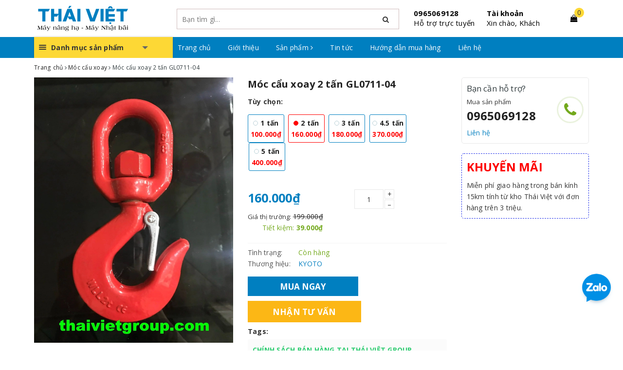

--- FILE ---
content_type: text/html; charset=utf-8
request_url: https://thaivietgroup.com/moc-cau-xoay-2-tan-gl0711-04
body_size: 35928
content:
<!DOCTYPE html>
<html lang="vi">
	<head>

		<meta name="google-site-verification" content="a4v4Xx6vfdsMIbr6zlHYs7pS93E3TUN8IK74fZ79Wqs" />
		
		
				<script>
			var dataLayer = window.dataLayer || [];
				dataLayer.push({
						'google_tag_params':
						{
							'ecomm_prodid': '19409241',
							'ecomm_pagetype': 'product',
							'ecomm_totalvalue': '160000',
						}
					});
		</script>
		
		
				<!-- Google Tag Manager -->
		<script>(function(w,d,s,l,i){w[l]=w[l]||[];w[l].push({'gtm.start':
		new Date().getTime(),event:'gtm.js'});var f=d.getElementsByTagName(s)[0],
		j=d.createElement(s),dl=l!='dataLayer'?'&l='+l:'';j.async=true;j.src=
		'https://www.googletagmanager.com/gtm.js?id='+i+dl;f.parentNode.insertBefore(j,f);
		})(window,document,'script','dataLayer','GTM-PQ9R29M');</script>
		<!-- End Google Tag Manager -->


		<meta charset="UTF-8" />
		<meta name="viewport" content="width=device-width, initial-scale=1, maximum-scale=1">			
		<title>
			Tổng Kho Móc Cẩu Nhập Khẩu Chất lượng Cao Cam Kết Giá Rẻ Nhất Thị Trường
			
			
			 | Công ty TNHH thiết bị công nghiệp Thái Việt			
		</title>		
		<!-- ================= Page description ================== -->
		
		<meta name="description" content="Th&#225;i Việt Group Chuy&#234;n Cung Cấp Sản Phẩm Chất Lượng Cao, Ch&#237;nh H&#227;ng, Uy T&#237;n, Gi&#225; Rẻ Nhất. Tổng Kho Bu&#244;n B&#225;n Lớn, H&#224;ng Lu&#244;n C&#243; Sẵn. Giao H&#224;ng To&#224;n Quốc. Nhận B&#225;o Gi&#225; Mới Nhất Ngay. Bảo H&#224;nh Ch&#237;nh H&#227;ng. Giao H&#224;ng Nhanh Ch&#243;ng.">
		
		<!-- ================= Meta ================== -->
		<meta name="keywords" content="Móc cẩu xoay 2 tấn GL0711-04, Móc cẩu xoay, Móc cẩu, Dây xích - Phụ kiện, cauhinh_moc-cau-xoay, config_2 tấn, Công ty TNHH thiết bị công nghiệp Thái Việt, thaivietgroup.com"/>		
		<link rel="canonical" href="https://thaivietgroup.com/moc-cau-xoay-2-tan-gl0711-04"/>
		<meta name='revisit-after' content='1 days' />
		<meta name="robots" content="noodp,index,follow" />
		<!-- ================= Favicon ================== -->
		
		<link rel="icon" href="//bizweb.dktcdn.net/100/372/865/themes/745700/assets/favicon.png?1765937252629" type="image/x-icon" />
		
		
<meta property="og:type" content="product">
<meta property="og:title" content="Móc cẩu xoay 2 tấn GL0711-04">

<meta property="og:image" content="http://bizweb.dktcdn.net/thumb/grande/100/372/865/products/moc-cau-xoay-2-tan-5981f187-0893-4f44-9d6c-be6380009fe2.jpg?v=1766200253640">
<meta property="og:image:secure_url" content="https://bizweb.dktcdn.net/thumb/grande/100/372/865/products/moc-cau-xoay-2-tan-5981f187-0893-4f44-9d6c-be6380009fe2.jpg?v=1766200253640">

<meta property="og:price:amount" content="160.000">
<meta property="og:price:currency" content="VND">

	<meta property="og:description" content="Thái Việt Group Chuyên Cung Cấp Sản Phẩm Chất Lượng Cao, Chính Hãng, Uy Tín, Giá Rẻ Nhất. Tổng Kho Buôn Bán Lớn, Hàng Luôn Có Sẵn. Giao Hàng Toàn Quốc. Nhận Báo Giá Mới Nhất Ngay. Bảo Hành Chính Hãng. Giao Hàng Nhanh Chóng.">
	<meta property="og:url" content="https://thaivietgroup.com/moc-cau-xoay-2-tan-gl0711-04">
	<meta property="og:site_name" content="Công ty TNHH thiết bị công nghiệp Thái Việt">
		<link rel="stylesheet" href="https://maxcdn.bootstrapcdn.com/bootstrap/3.3.7/css/bootstrap.min.css" integrity="sha384-BVYiiSIFeK1dGmJRAkycuHAHRg32OmUcww7on3RYdg4Va+PmSTsz/K68vbdEjh4u" crossorigin="anonymous">
		
		<link rel="stylesheet" href="//maxcdn.bootstrapcdn.com/font-awesome/4.7.0/css/font-awesome.min.css">
		<link href="https://fonts.googleapis.com/css?family=Open+Sans:400,700&display=swap&subset=vietnamese" rel="stylesheet">
		<!-- Build Main CSS -->								
		<link href="//bizweb.dktcdn.net/100/372/865/themes/745700/assets/base.scss.css?1765937252629" rel="stylesheet" type="text/css" media="all" />		
		<link href="//bizweb.dktcdn.net/100/372/865/themes/745700/assets/ant-paris.scss.css?1765937252629" rel="stylesheet" type="text/css" media="all" />
		<link href="//bizweb.dktcdn.net/100/372/865/themes/745700/assets/responsive_update.scss.css?1765937252629" rel="stylesheet" type="text/css" media="all" />
		<!-- Header JS -->	
		<script src="//bizweb.dktcdn.net/100/372/865/themes/745700/assets/jquery-2.2.3.min.js?1765937252629" type="text/javascript"></script> 
		<script src="//bizweb.dktcdn.net/100/372/865/themes/745700/assets/owl.carousel.min.js?1765937252629" type="text/javascript"></script>
		<!-- Bizweb javascript customer -->
		
		<!-- Bizweb conter for header -->
		<script>
	var Bizweb = Bizweb || {};
	Bizweb.store = 'sieuthinangha.mysapo.net';
	Bizweb.id = 372865;
	Bizweb.theme = {"id":745700,"name":"Ant Kitchen - main","role":"main"};
	Bizweb.template = 'product';
	if(!Bizweb.fbEventId)  Bizweb.fbEventId = 'xxxxxxxx-xxxx-4xxx-yxxx-xxxxxxxxxxxx'.replace(/[xy]/g, function (c) {
	var r = Math.random() * 16 | 0, v = c == 'x' ? r : (r & 0x3 | 0x8);
				return v.toString(16);
			});		
</script>
<script>
	(function () {
		function asyncLoad() {
			var urls = ["//productreviews.sapoapps.vn/assets/js/productreviews.min.js?store=sieuthinangha.mysapo.net","https://google-shopping.sapoapps.vn/conversion-tracker/global-tag/1991.js?store=sieuthinangha.mysapo.net","https://google-shopping.sapoapps.vn/conversion-tracker/event-tag/1991.js?store=sieuthinangha.mysapo.net","https://google-shopping-v2.sapoapps.vn/api/conversion-tracker/global-tag/270?store=sieuthinangha.mysapo.net","https://google-shopping-v2.sapoapps.vn/api/conversion-tracker/event-tag/270?store=sieuthinangha.mysapo.net"];
			for (var i = 0; i < urls.length; i++) {
				var s = document.createElement('script');
				s.type = 'text/javascript';
				s.async = true;
				s.src = urls[i];
				var x = document.getElementsByTagName('script')[0];
				x.parentNode.insertBefore(s, x);
			}
		};
		window.attachEvent ? window.attachEvent('onload', asyncLoad) : window.addEventListener('load', asyncLoad, false);
	})();
</script>


<script>
	window.BizwebAnalytics = window.BizwebAnalytics || {};
	window.BizwebAnalytics.meta = window.BizwebAnalytics.meta || {};
	window.BizwebAnalytics.meta.currency = 'VND';
	window.BizwebAnalytics.tracking_url = '/s';

	var meta = {};
	
	meta.product = {"id": 19409241, "vendor": "KYOTO", "name": "Móc cẩu xoay 2 tấn GL0711-04",
	"type": "2 Tấn", "price": 160000 };
	
	
	for (var attr in meta) {
	window.BizwebAnalytics.meta[attr] = meta[attr];
	}
</script>

	
		<script src="/dist/js/stats.min.js?v=96f2ff2"></script>
	











				
		<script>var ProductReviewsAppUtil=ProductReviewsAppUtil || {};</script>
	</head>
	<body >
		
		
				<!-- Google Tag Manager (noscript) -->
		<noscript><iframe src="https://www.googletagmanager.com/ns.html?id=GTM-PQ9R29M"
		height="0" width="0" style="display:none;visibility:hidden"></iframe></noscript>
		<!-- End Google Tag Manager (noscript) -->


		<div id="box-wrapper">
			<header class="header">
	<div class="top-header">
		<div class="container">
			<div class="row">
				<div class="col-md-3 col-sm-6 col-xs-5 col-100-h">
					<a href="/" class="logo-wrapper">					
						<img src="//bizweb.dktcdn.net/100/372/865/themes/745700/assets/logo.png?1765937252629" alt="logo Công ty TNHH thiết bị công nghiệp Thái Việt" />					
					</a>
				</div>
				<div class="col-100-h col-sm-6 col-xs-7 hidden-lg hidden-md">
					<div class="hotline">
						
						<a href="tel:0965069128">0965069128</a>
						
						<span>Hỗ trợ trực tuyến</span>
					</div>
				</div>
				<div class="col-md-5">
					<button type="button" class="navbar-toggle collapsed visible-sm visible-xs" id="trigger-mobile">
						<span class="sr-only">Toggle navigation</span>
						<span class="icon-bar"></span>
						<span class="icon-bar"></span>
						<span class="icon-bar"></span>
					</button>
					<div class="search-auto clearfix">
						<form class="input-group search-bar search_form" action="/search" method="get" role="search">		
							<input type="search" name="query" value="" placeholder="Bạn tìm gì..." class="input-group-field st-default-search-input search-text auto-search-ant" autocomplete="off">
							<span class="input-group-btn">
								<button class="btn icon-fallback-text">
									<i class="fa fa-search"></i>
								</button>
							</span>
						</form>
						
						<div id='search_suggestion'>
	<div id='search_top'>
		<div id="product_results"></div>
		<div id="article_results"></div>
	</div>
	<div id='search_bottom'>
		<a class='show_more' href='#'>Hiển thị tất cả kết quả cho "<span></span>"</a>
	</div>
</div>
<script>
	$(document).ready(function ($) {
	var settings = {
			searchArticle: "0",
			articleLimit: 5,
			productLimit: 5,
				showDescription: "0"
								   };
	var suggestionWrap = document.getElementById('search_suggestion');
	var searchTop = document.getElementById('search_top');
	var productResults = document.getElementById('product_results');
	var articleResults = document.getElementById('article_results');
	var searchBottom = document.getElementById('search_bottom');
	var isArray = function(a) {
		return Object.prototype.toString.call(a) === "[object Array]";
	}
	var createEle = function(desc) {
		if (!isArray(desc)) {
			return createEle.call(this, Array.prototype.slice.call(arguments));
		}
		var tag = desc[0];
		var attributes = desc[1];
		var el = document.createElement(tag);
		var start = 1;
		if (typeof attributes === "object" && attributes !== null && !isArray(attributes)) {
			for (var attr in attributes) {
				el[attr] = attributes[attr];
			}
			start = 2;
		}
		for (var i = start; i < desc.length; i++) {
			if (isArray(desc[i])) {
				el.appendChild(createEle(desc[i]));
			}
			else {
				el.appendChild(document.createTextNode(desc[i]));
			}
		}
		return el;
	}
	var loadResult = function(data, type) {
		if(type==='product')
		{
			productResults.innerHTML = '';
		}
		if(type==='article')
		{
			articleResults.innerHTML = '';
		}
		var articleLimit = parseInt(settings.articleLimit);
		var productLimit = parseInt(settings.productLimit);
		var showDescription = settings.showDescription;
		if(data.indexOf('<iframe') > -1) {
			data = data.substr(0, (data.indexOf('<iframe') - 1))
		}
		var dataJson = JSON.parse(data);
		if(dataJson.results !== undefined)
		{
			var resultList = [];
			searchTop.style.display = 'block';
			if(type === 'product') {
				productResults.innerHTML = ''
				productLimit = Math.min(dataJson.results.length, productLimit);
				for(var i = 0; i < productLimit; i++) {
					resultList[i] = dataJson.results[i];
				}
			}
			else {
				articleResults.innerHTML = '';
				articleLimit = Math.min(dataJson.results.length, articleLimit);
				for(var i = 0; i < articleLimit; i++) {
					resultList[i] = dataJson.results[i];
				}
			}
			var searchTitle = 'Sản phẩm gợi ý'
			if(type === 'article') {
				searchTitle = 'Bài viết';
			}
			var searchHeading = createEle(['h3', searchTitle]);
			var searchList = document.createElement('ul');
			for(var index = 0; index < resultList.length; index++) {
				var item = resultList[index];
				var priceDiv = '';
				var descriptionDiv = '';
				if(type == 'product') {
					if(item.price_contact) {
						priceDiv = ['div', {className: 'item_price'},
									['ins', item.price_contact]
								   ];
					}
					else {
						if(item.price_from) {
							priceDiv = ['div', {className: 'item_price'},
										['span', 'Từ '],
										['ins', item.price_from]
									   ];
						}
						else {
							priceDiv = ['div', {className: 'item_price'},
										['ins', parseFloat(item.price)  ? item.price : 'Liên hệ']
									   ];
						}
					}
					if(item.compare_at_price !== undefined) {
						priceDiv.push(['del', item.compare_at_price]);
					}
				}
				if(showDescription == '1') {
					descriptionDiv = ['div', {className: 'item_description'}, item.description]
				}
				var searchItem = createEle(
					['li',
					 ['a', {href: item.url, title: item.title},
					  ['div', {className: 'item_image'},
					   ['img', {src: item.thumbnail, alt: item.title}]
					  ],
					  ['div', {className: 'item_detail'},
					   ['div', {className: 'item_title'},
						['h4', item.title]
					   ],
					   priceDiv, descriptionDiv
					  ]
					 ]
					]
				)
				searchList.appendChild(searchItem);
			}
			if(type === 'product') {
				productResults.innerHTML = '';
				productResults.appendChild(searchHeading);
				productResults.appendChild(searchList);
			}
			else {
				articleResults.innerHTML = '';
				articleResults.appendChild(searchHeading);
				articleResults.appendChild(searchList);
			}
		}
		else
		{
			if(type !== 'product' && false)
			{
				searchTop.style.display = 'none'
			}
		}
	}
	var loadAjax = function(q) {
		if(settings.searchArticle === '1') {
			loadArticle(q);
		}
		loadProduct(q);
	}
	var loadProduct = function(q) {
		var xhttp = new XMLHttpRequest();
		xhttp.onreadystatechange = function() {
			if(this.readyState == 4 && this.status == 200) {
				loadResult(this.responseText, 'product')
			}
		}
		xhttp.open('GET', '/search?type=product&q=' + q + '&view=json', true);
		xhttp.send();
	}
	var loadArticle = function(q) {
		var xhttp = new XMLHttpRequest();
		xhttp.onreadystatechange = function() {
			if(this.readyState == 4 && this.status == 200) {
				loadResult(this.responseText, 'article')
			}
		}
		xhttp.open('GET', '/search?type=article&q=' + q + '&view=json', true);
		xhttp.send();
	}
	var searchForm = document.querySelectorAll('form[action="/search"]');
	var getPos = function(el) {
		for (var lx=0, ly=0; el != null; lx += el.offsetLeft, ly += el.offsetTop, el = el.offsetParent);
		return {x: lx,y: ly};
	}
	var initSuggestion = function(el) {

		var parentTop = el.offsetParent.offsetTop;
		var position = getPos(el);
		var searchInputHeight = el.offsetHeight;
		var searchInputWidth = el.offsetWidth;
		var searchInputX = position.x;
		var searchInputY = position.y;
		var suggestionPositionX = searchInputX;
		var suggestionPositionY = searchInputY + searchInputHeight;
		suggestionWrap.style.left = '0px';
		suggestionWrap.style.top = 40 + 'px';
		suggestionWrap.style.width = searchInputWidth + 'px';
	}
	window.__q__ = '';
	var loadAjax2 = function (q) {
		if(settings.searchArticle === '1') {
		}
		window.__q__ = q;
		return $.ajax({
			url: '/search?type=product&q=' + q + '&view=json',
			type:'GET'
		}).promise();
	};
	if(searchForm.length > 0) {
		for(var i = 0; i < searchForm.length; i++) {
			var form = searchForm[i];
			var searchInput = form.querySelector('.auto-search-ant');
			var keyup = Rx.Observable.fromEvent(searchInput, 'keyup')
			.map(function (e) {
				var __q = e.target.value;
				initSuggestion(e.target);
				if(__q === '' || __q === null) {
					suggestionWrap.style.display = 'none';
				}
				else{
					suggestionWrap.style.display = 'block';
					var showMore = searchBottom.getElementsByClassName('show_more')[0];
					showMore.setAttribute('href', '/search?q=' + __q);
					showMore.querySelector('span').innerHTML = __q;
				}
				return e.target.value;
			})
			.filter(function (text) {
				return text.length > 0;
			})
			.debounce(300  )
			.distinctUntilChanged();
			var searcher = keyup.flatMapLatest(loadAjax2);
			searcher.subscribe(
				function (data) {
					loadResult(data, 'product');
					if(settings.searchArticle === '1') {
						loadArticle(window.__q__);
					}
				},
				function (error) {

				});
		}
	}
	window.addEventListener('click', function() {
		suggestionWrap.style.display = 'none';
	});
	});

</script>
						
					</div>
					<div class="mobile-cart visible-sm visible-xs">
						<a href="javascript:void(0)" title="Giỏ hàng">
							<img src="//bizweb.dktcdn.net/100/372/865/themes/745700/assets/shopping-cart.svg?1765937252629" alt="Giỏ hàng" />
							<div class="cart-right">
								<span class="count_item_pr">0</span>
							</div>
						</a>
					</div>
				</div>
				<div class="col-md-4 hidden-sm hidden-xs">
					<div class="hotline">
						
						<a href="tel:0965069128">0965069128</a>
						
						<span>Hỗ trợ trực tuyến</span>
					</div>
					<div class="index-account">
						<a href="/account">Tài khoản</a>
						<span>Xin chào, Khách</span>
						<ul>
							
							<li><a href="/account/login">Đăng nhập</a></li>
							<li><a href="/account/register">Đăng ký</a></li>
							
						</ul>
					</div>
					<div class="index-cart">
						<a href="javascript:void(0)"><i class="fa fa-shopping-bag"></i></a>
						<span class="cnt crl-bg count_item_pr">0</span>
					</div>
				</div>
			</div>
		</div>
	</div>
	<div class="main-navigation">
		<div class="container">
			<nav class="hidden-sm hidden-xs">
	<div class="col-md-3 no-padding">
		<div class="mainmenu mainmenu-other">
			<div class="line"><i></i><i></i><i></i></div>
			<span>Danh mục sản phẩm</span>
			<div class="nav-cate">
				<ul id="menu2017">
					
					
					
					
					
					
					<li class="dropdown menu-item-count">
						<h3>
							<img src="//bizweb.dktcdn.net/100/372/865/themes/745700/assets/index-cate-icon-1.png?1765937252629" alt="Pa lăng xích kéo tay" />
							<a href="/pa-lang-xich-keo-tay">Pa lăng xích kéo tay</a>
						</h3>
						<div class="subcate gd-menu">
							
							
							<aside>
								<a href="/pa-lang-xich-keo-tay-nitto" class="">Pa lăng xích kéo tay Nitto</a>
							</aside>
							
							
							
							<aside>
								<a href="/pa-lang-xich-keo-tay-kyoto" class="">Pa lăng xích kéo tay Kyoto</a>
							</aside>
							
							
							
							<aside>
								<strong>
									<a href="/con-chay-treo-pa-lang" class="">Con chạy treo pa lăng</a>
								</strong>
								
								<a href="/cum-treo-gct" class="">Cụm treo GCT</a>
								
								<a href="/cum-treo-gcl" class="">Cụm treo GCL</a>
								
								<a href="/con-chay-treo-pa-lang" class="">Xem tất cả Con chạy treo pa lăng</a>
							</aside>
							
							
							
							<aside>
								<a href="/pa-lang-can-bang" class="">Pa lăng cân bằng</a>
							</aside>
							
							
						</div>
					</li>
					
					
					
					
					<li class="dropdown menu-item-count">
						<h3>
							<img src="//bizweb.dktcdn.net/100/372/865/themes/745700/assets/index-cate-icon-2.png?1765937252629" alt="Pa lăng lắc tay" />
							<a href="/pa-lang-lac-tay">Pa lăng lắc tay</a>
						</h3>
						<div class="subcate gd-menu">
							
							
							<aside>
								<a href="/pa-lang-xich-lac-tay-nitto" class="">Pa lăng xích lắc tay Nitto</a>
							</aside>
							
							
							
							<aside>
								<a href="/pa-lang-cap-lac-tay" class="">Pa lăng cáp lắc tay</a>
							</aside>
							
							
							
							<aside>
								<a href="/dop-cap" class="">Đớp cáp</a>
							</aside>
							
							
							
							<aside>
								<a href="/pa-lang-xich-lac-tay-kyoto" class="">Pa lăng xích lắc tay Kyoto</a>
							</aside>
							
							
						</div>
					</li>
					
					
					
					
					<li class="dropdown menu-item-count">
						<h3>
							<img src="//bizweb.dktcdn.net/100/372/865/themes/745700/assets/index-cate-icon-3.png?1765937252629" alt="Pa lăng điện" />
							<a href="/pa-lang-dien">Pa lăng điện</a>
						</h3>
						<div class="subcate gd-menu">
							
							
							<aside>
								<strong>
									<a href="/pa-lang-xich-dien" class="">Pa lăng xích điện</a>
								</strong>
								
								<a href="/pa-lang-xich-dien-dhs-220v" class="">Pa lăng xích điện DHS 220V</a>
								
								<a href="/pa-lang-xich-dien-dhs-380v" class="">Pa lăng xích điện DHS 380V</a>
								
								<a href="/pa-lang-xich-dien-co-dinh" class="">Pa lăng xích điện cố định</a>
								
								<a href="/pa-lang-xich-dien-di-chuyen" class="">Pa lăng xích điện di chuyển</a>
								
								<a href="/pa-lang-xich-dien" class="">Xem tất cả Pa lăng xích điện</a>
							</aside>
							
							
							
							<aside>
								<a href="/moc-pa-lang-cap-dien" class="">Móc pa lăng cáp điện</a>
							</aside>
							
							
							
							<aside>
								<strong>
									<a href="/pa-lang-cap-dien" class="">Pa lăng cáp điện</a>
								</strong>
								
								<a href="/pa-lang-cap-dien-1-tan" class="">Pa lăng cáp điện 1 tấn</a>
								
								<a href="/pa-lang-cap-dien-2-tan" class="">Pa lăng cáp điện 2 tấn</a>
								
								<a href="/pa-lang-cap-dien-3-tan" class="">Pa lăng cáp điện 3 tấn</a>
								
								<a href="/pa-lang-cap-dien-5-tan" class="">Pa lăng cáp điện 5 tấn</a>
								
								<a href="/pa-lang-cap-dien" class="">Xem tất cả Pa lăng cáp điện</a>
							</aside>
							
							
						</div>
					</li>
					
					
					
					
					<li class="dropdown menu-item-count">
						<h3>
							<img src="//bizweb.dktcdn.net/100/372/865/themes/745700/assets/index-cate-icon-4.png?1765937252629" alt="Tời điện - Tời quay tay" />
							<a href="/toi-dien-toi-quay-tay">Tời điện - Tời quay tay</a>
						</h3>
						<div class="subcate gd-menu">
							
							
							<aside>
								<strong>
									<a href="/may-toi-dien" class="">Máy tời điện</a>
								</strong>
								
								<a href="/toi-dien-pa" class="">Tời điện PA</a>
								
								<a href="/toi-dien-keo-xe" class="">Tời điện kéo xe</a>
								
								<a href="/toi-da-nang-kcd-220v" class="">Tời đa năng KCD 220V</a>
								
								<a href="/toi-da-nang-kcd-380v" class="">Tời đa năng KCD 380V</a>
								
								<a href="/chan-chay-toi-pa" class="">Chân chạy tời PA</a>
								
								<a href="/toi-dien-toc-do-nhanh" class="">Tời điện tốc độ nhanh</a>
								
								<a href="/may-toi-dien" class="">Xem tất cả Máy tời điện</a>
							</aside>
							
							
							
							<aside>
								<strong>
									<a href="/toi-mini-quay-tay" class="">Tời mini quay tay</a>
								</strong>
								
								<a href="/toi-quay-tay-ham-tu-dong" class="">Tời quay tay hãm tự động</a>
								
								<a href="/toi-mini-quay-tay" class="">Xem tất cả Tời mini quay tay</a>
							</aside>
							
							
							
							<aside>
								<strong>
									<a href="/can-cau-mini-nang-hang" class="">Cần cẩu mini nâng hàng</a>
								</strong>
								
								<a href="/khung-cau-xoay" class="">Khung cẩu xoay</a>
								
								<a href="/khung-cau-lap-o-to" class="">Khung cẩu lắp ô tô</a>
								
								<a href="/cau-mini-quay-tay" class="">Cẩu mini quay tay</a>
								
								<a href="/can-cau-mini-nang-hang" class="">Xem tất cả Cần cẩu mini nâng hàng</a>
							</aside>
							
							
							
							<aside>
								<strong>
									<a href="/phu-kien-toi-dien" class="">Phụ kiện tời điện</a>
								</strong>
								
								<a href="/tay-dieu-khien-tu-xa" class="">Tay điều khiển từ xa</a>
								
								<a href="/tay-bam-day" class="">Tay bấm dây</a>
								
								<a href="/phu-kien-toi-dien" class="">Xem tất cả Phụ kiện tời điện</a>
							</aside>
							
							
						</div>
					</li>
					
					
					
					
					<li class="dropdown menu-item-count">
						<h3>
							<img src="//bizweb.dktcdn.net/100/372/865/themes/745700/assets/index-cate-icon-5.png?1765937252629" alt="Kích thủy lực" />
							<a href="/kich-thuy-luc">Kích thủy lực</a>
						</h3>
						<div class="subcate gd-menu">
							
							
							<aside>
								<a href="/kich-ren-co-khi" class="">Kích ren cơ khí</a>
							</aside>
							
							
							
							<aside>
								<strong>
									<a href="/kich-moc-chan-thuy-luc" class="">Kích móc chân thủy lực</a>
								</strong>
								
								<a href="/con-doi-moc-thuy-luc-kyoto" class="">Con đội móc thủy lực Kyoto</a>
								
								<a href="/kich-moc-chan-thuy-luc" class="">Xem tất cả Kích móc chân thủy lực</a>
							</aside>
							
							
							
							<aside>
								<strong>
									<a href="/con-doi-thuy-luc" class="">Con đội thủy lực</a>
								</strong>
								
								<a href="/kich-thuy-luc-hito" class="">Kích thủy lực Hito</a>
								
								<a href="/kich-thuy-luc-masada" class="">Kích thủy lực Masada</a>
								
								<a href="/con-doi-thuy-luc" class="">Xem tất cả Con đội thủy lực</a>
							</aside>
							
							
							
							<aside>
								<a href="/kich-quay-tay" class="">Kích quay tay</a>
							</aside>
							
							
							
							<aside>
								<a href="/kich-ca-sau" class="">Kích cá sấu</a>
							</aside>
							
							
							
							<aside>
								<a href="/vam-thuy-luc" class="">Vam thủy lực</a>
							</aside>
							
							
							
							<aside>
								<a href="/bom-tay-thuy-luc" class="">Bơm tay thủy lực</a>
							</aside>
							
							
							
							<aside>
								<a href="/kich-thuy-luc-rsc" class="">Kích thủy lực RSC</a>
							</aside>
							
							
							
							<aside>
								<a href="/kich-thuy-luc-fcy100" class="">Kích thủy lực FCY100</a>
							</aside>
							
							
							
							<aside>
								<a href="/kich-thuy-luc-fcy150" class="">Kích thủy lực FCY150</a>
							</aside>
							
							
							
							<aside>
								<a href="/kich-thuy-luc-fpy" class="">Kích thủy lực FPY</a>
							</aside>
							
							
							
							<aside>
								<a href="/kich-rong-tam-rch50" class="">Kích rỗng tâm RCH50</a>
							</aside>
							
							
							
							<aside>
								<a href="/kich-rong-tam-rch100" class="">Kích rỗng tâm RCH100</a>
							</aside>
							
							
							
							<aside>
								<a href="/kich-khi-nen" class="">Kích khí nén</a>
							</aside>
							
							
						</div>
					</li>
					
					
					
					
					<li class="dropdown menu-item-count">
						<h3>
							<img src="//bizweb.dktcdn.net/100/372/865/themes/745700/assets/index-cate-icon-6.png?1765937252629" alt="Dây xích cẩu hàng" />
							<a href="/day-xich-cau-hang">Dây xích cẩu hàng</a>
						</h3>
						<div class="subcate gd-menu">
							
							
							<aside>
								<a href="/xich-ma-kem" class="">Xích mạ kẽm</a>
							</aside>
							
							
							
							<aside>
								<a href="/xich-den-chiu-luc" class="">Xích đen chịu lực</a>
							</aside>
							
							
							
							<aside>
								<strong>
									<a href="/sling-xich-cau-hang" class="">Sling xích cẩu hàng</a>
								</strong>
								
								<a href="/xich-cau-4-chan" class="">Xích cẩu 4 chân</a>
								
								<a href="/xich-cau-3-chan" class="">Xích cẩu 3 chân</a>
								
								<a href="/xich-cau-2-chan" class="">Xích cẩu 2 chân</a>
								
								<a href="/xich-cau-1-chan" class="">Xích cẩu 1 chân</a>
								
								<a href="/sling-xich-cau-hang" class="">Xem tất cả Sling xích cẩu hàng</a>
							</aside>
							
							
							
							<aside>
								<strong>
									<a href="/moc-cau" class="">Móc cẩu</a>
								</strong>
								
								<a href="/moc-don-xich" class="">Móc đốn xích</a>
								
								<a href="/moc-thu-ngan-xich" class="">Móc thu ngắn xích</a>
								
								<a href="/moc-cau-xoay-tu-khoa" class="">Móc cẩu xoay tự khóa</a>
								
								<a href="/moc-cau-chot-xich-tu-khoa" class="">Móc cẩu chốt xích tự khóa</a>
								
								<a href="/moc-cau-chot-xich" class="">Móc cẩu chốt xích</a>
								
								<a href="/moc-cap" class="">Móc cáp</a>
								
								<a href="/moc-cap-tu-khoa" class="">Móc cáp tự khóa</a>
								
								<a href="/moc-cau-xoay" class="">Móc cẩu xoay</a>
								
								<a href="/moc-cau-mieng-rong" class="">Móc cẩu miệng rộng</a>
								
								<a href="/moc-cau" class="">Xem tất cả Móc cẩu</a>
							</aside>
							
							
							
							<aside>
								<strong>
									<a href="/vong-khuyen-cau-hang" class="">Vòng khuyên cẩu hàng</a>
								</strong>
								
								<a href="/vong-khuyen-don" class="">Vòng khuyên đơn</a>
								
								<a href="/vong-khuyen-doi" class="">Vòng khuyên đôi</a>
								
								<a href="/vong-khuyen-cau-hang" class="">Xem tất cả Vòng khuyên cẩu hàng</a>
							</aside>
							
							
							
							<aside>
								<a href="/khoa-noi-xich" class="">Khóa nối xích</a>
							</aside>
							
							
							
							<aside>
								<a href="/moc-cau-ma-kem" class="">Móc cẩu mạ kẽm</a>
							</aside>
							
							
							
							<aside>
								<a href="/moc-gu-don-xich" class="">Móc gù đốn xích</a>
							</aside>
							
							
							
							<aside>
								<a href="/moc-cau-luoi-cau" class="">Móc cẩu lưỡi câu</a>
							</aside>
							
							
						</div>
					</li>
					
					
					
					
					<li class="dropdown menu-item-count">
						<h3>
							<img src="//bizweb.dktcdn.net/100/372/865/themes/745700/assets/index-cate-icon-7.png?1765937252629" alt="Con rùa chuyển hàng" />
							<a href="/con-rua-chuyen-hang">Con rùa chuyển hàng</a>
						</h3>
						<div class="subcate gd-menu">
							
							
							<aside>
								<a href="/rua-tay-lai-xoay-180-do" class="">Rùa tay lái xoay 180 độ</a>
							</aside>
							
							
							
							<aside>
								<a href="/rua-lan-may-kawasaki" class="">Rùa lăn máy Kawasaki</a>
							</aside>
							
							
							
							<aside>
								<a href="/rua-lan-may-xoay-360-do" class="">Rùa lăn máy xoay 360 độ</a>
							</aside>
							
							
						</div>
					</li>
					
					
					
					
					<li class="menu-item-count">
						<h3><img src="//bizweb.dktcdn.net/100/372/865/themes/745700/assets/index-cate-icon-8.png?1765937252629" alt="Nam châm từ nâng hàng" /><a href="/nam-cham-tu-nang-hang">Nam châm từ nâng hàng</a></h3>
					</li>
					
					
					
					
					<li class="dropdown menu-item-count">
						<h3>
							<img src="//bizweb.dktcdn.net/100/372/865/themes/745700/assets/index-cate-icon-9.png?1765937252629" alt="Phụ kiện khác" />
							<a href="/phu-kien-khac">Phụ kiện khác</a>
						</h3>
						<div class="subcate gd-menu">
							
							
							<aside>
								<strong>
									<a href="/kep-ton" class="">Kẹp tôn</a>
								</strong>
								
								<a href="/kep-ton-dung-kawasaki" class="">Kẹp tôn đứng Kawasaki</a>
								
								<a href="/kep-ton-ngang-kawasaki" class="">Kẹp tôn ngang Kawasaki</a>
								
								<a href="/kep-ton-dung-cdh" class="">Kẹp tôn đứng CDH</a>
								
								<a href="/kep-ton-ngang-pdb" class="">Kẹp tôn ngang PDB</a>
								
								<a href="/kep-ton" class="">Xem tất cả Kẹp tôn</a>
							</aside>
							
							
							
							<aside>
								<strong>
									<a href="/ma-ni" class="">Ma ní</a>
								</strong>
								
								<a href="/ma-ni-omega-chot-van-ren" class="">Ma ní omega chốt vặn ren</a>
								
								<a href="/ma-ni-chu-u-chot-van-ren" class="">Ma ní chữ U chốt vặn ren</a>
								
								<a href="/ma-ni" class="">Xem tất cả Ma ní</a>
							</aside>
							
							
							
							<aside>
								<strong>
									<a href="/tang-xich" class="">Tăng xích</a>
								</strong>
								
								<a href="/tang-do-xich" class="">Tăng đơ xích</a>
								
								<a href="/tang-gap-xich" class="">Tăng gập xích</a>
								
								<a href="/tang-xich" class="">Xem tất cả Tăng xích</a>
							</aside>
							
							
							
							<aside>
								<strong>
									<a href="/can-dien-tu" class="">Cân điện tử</a>
								</strong>
								
								<a href="/can-treo-dien-tu-ocs" class="">Cân treo điện tử OCS</a>
								
								<a href="/can-dien-tu" class="">Xem tất cả Cân điện tử</a>
							</aside>
							
							
							
							<aside>
								<a href="/bom-dau-quay-tay" class="">Bơm dầu quay tay</a>
							</aside>
							
							
							
							<aside>
								<a href="/kep-cau-da" class="">Kẹp cẩu đá</a>
							</aside>
							
							
							
							<aside>
								<a href="/moc-kep-thung-phi" class="">Móc kẹp thùng phi</a>
							</aside>
							
							
							
							<aside>
								<a href="/rong-roc-chuyen-huong" class="">Ròng rọc chuyển hướng</a>
							</aside>
							
							
						</div>
					</li>
					
					
					
					
					<li class="dropdown menu-item-count">
						<h3>
							<img src="//bizweb.dktcdn.net/100/372/865/themes/745700/assets/index-cate-icon-10.png?1765937252629" alt="Dây cáp vải - Dây chằng hàng" />
							<a href="/day-cap-vai-day-chang-hang">Dây cáp vải - Dây chằng hàng</a>
						</h3>
						<div class="subcate gd-menu">
							
							
							<aside>
								<strong>
									<a href="/day-cap-vai-han-quoc" class="">Dây cáp vải Hàn Quốc</a>
								</strong>
								
								<a href="/cap-vai-han-quoc-1-tan" class="">Cáp vải Hàn Quốc 1 tấn</a>
								
								<a href="/cap-vai-han-quoc-2-tan" class="">Cáp vải Hàn Quốc 2 tấn</a>
								
								<a href="/cap-vai-han-quoc-3-tan" class="">Cáp vải Hàn Quốc 3 tấn</a>
								
								<a href="/cap-vai-han-quoc-4-tan" class="">Cáp vải Hàn Quốc 4 tấn</a>
								
								<a href="/cap-vai-han-quoc-5-tan" class="">Cáp vải Hàn Quốc 5 tấn</a>
								
								<a href="/cap-vai-han-quoc-6-tan" class="">Cáp vải Hàn Quốc 6 tấn</a>
								
								<a href="/cap-vai-han-quoc-8-tan" class="">Cáp vải Hàn Quốc 8 tấn</a>
								
								<a href="/cap-vai-han-quoc-10-tan" class="">Cáp vải Hàn Quốc 10 tấn</a>
								
								<a href="/cap-vai-han-quoc-12-tan" class="">Cáp vải Hàn Quốc 12 tấn</a>
								
								<a href="/day-cap-vai-han-quoc" class="">Xem tất cả Dây cáp vải Hàn Quốc</a>
							</aside>
							
							
							
							<aside>
								<strong>
									<a href="/day-cap-vai-trung-quoc" class="">Dây cáp vải Trung Quốc</a>
								</strong>
								
								<a href="/cap-vai-1-tan-trung-quoc" class="">Cáp vải 1 tấn Trung Quốc</a>
								
								<a href="/cap-vai-2-tan-trung-quoc" class="">Cáp vải 2 tấn Trung Quốc</a>
								
								<a href="/cap-vai-3-tan-trung-quoc" class="">Cáp vải 3 tấn Trung Quốc</a>
								
								<a href="/cap-vai-4-tan-trung-quoc" class="">Cáp vải 4 tấn Trung Quốc</a>
								
								<a href="/cap-vai-5-tan-trung-quoc" class="">Cáp vải 5 tấn Trung Quốc</a>
								
								<a href="/cap-vai-6-tan-trung-quoc" class="">Cáp vải 6 tấn Trung Quốc</a>
								
								<a href="/cap-vai-8-tan-trung-quoc" class="">Cáp vải 8 tấn Trung Quốc</a>
								
								<a href="/cap-vai-10-tan-trung-quoc" class="">Cáp vải 10 tấn Trung Quốc</a>
								
								<a href="/cap-vai-12-tan-trung-quoc" class="">Cáp vải 12 tấn Trung Quốc</a>
								
								<a href="/day-cap-vai-trung-quoc" class="">Xem tất cả Dây cáp vải Trung Quốc</a>
							</aside>
							
							
							
							<aside>
								<a href="/day-dai-thep" class="">Dây đai thép</a>
							</aside>
							
							
							
							<aside>
								<strong>
									<a href="/day-tang-chang-hang" class="">Dây tăng chằng hàng</a>
								</strong>
								
								<a href="/day-chang-hang" class="">Dây chằng hàng</a>
								
								<a href="/tang-do-vai-25mm" class="">Tăng đơ vải 25mm</a>
								
								<a href="/tang-do-vai-50mm" class="">Tăng đơ vải 50mm</a>
								
								<a href="/tang-do-vai-38mm" class="">Tăng đơ vải 38mm</a>
								
								<a href="/day-tang-chang-hang" class="">Xem tất cả Dây tăng chằng hàng</a>
							</aside>
							
							
						</div>
					</li>
					
					
				</ul>
			</div>
		</div>
	</div>
	<div class="col-md-9 no-padding">
		<ul id="nav" class="nav">
			
			
			
			
			
			
			<li class="nav-item "><a class="nav-link" href="/">Trang chủ</a></li>
			
			
			
			
			
			
			
			<li class="nav-item "><a class="nav-link" href="/gioi-thieu">Giới thiệu</a></li>
			
			
			
			
			
			
			
			<li class="nav-item  has-mega">
				<a href="/collections/all" class="nav-link">Sản phẩm <i class="fa fa-angle-right" data-toggle="dropdown"></i></a>			
				
				<div class="mega-content">
    <div class="level0-wrapper2">
       <div class="nav-block nav-block-center">
		   <ul class="level0">
		   
			   
			   <li class="level1 parent item"> <h2 class="h4"><a href="/pa-lang-xich-keo-tay"><span>Pa lăng xích kéo tay</span></a></h2> 
				   <ul class="level1">
					   
					   <li class="level2"> <a href="/pa-lang-xich-keo-tay-nitto"><span>Pa lăng xích kéo tay Nitto</span></a> </li>
					   
					   <li class="level2"> <a href="/pa-lang-xich-keo-tay-kyoto"><span>Pa lăng xích kéo tay Kyoto</span></a> </li>
					   
					   <li class="level2"> <a href="/con-chay-treo-pa-lang"><span>Con chạy treo pa lăng</span></a> </li>
					   
					   <li class="level2"> <a href="/pa-lang-can-bang"><span>Pa lăng cân bằng</span></a> </li>
					   
				   </ul>
			   </li>
			   
		   
			   
			   <li class="level1 parent item"> <h2 class="h4"><a href="/pa-lang-lac-tay"><span>Pa lăng lắc tay</span></a></h2> 
				   <ul class="level1">
					   
					   <li class="level2"> <a href="/pa-lang-xich-lac-tay-nitto"><span>Pa lăng xích lắc tay Nitto</span></a> </li>
					   
					   <li class="level2"> <a href="/pa-lang-cap-lac-tay"><span>Pa lăng cáp lắc tay</span></a> </li>
					   
					   <li class="level2"> <a href="/dop-cap"><span>Đớp cáp</span></a> </li>
					   
					   <li class="level2"> <a href="/pa-lang-xich-lac-tay-kyoto"><span>Pa lăng xích lắc tay Kyoto</span></a> </li>
					   
				   </ul>
			   </li>
			   
		   
			   
			   <li class="level1 parent item"> <h2 class="h4"><a href="/pa-lang-dien"><span>Pa lăng điện</span></a></h2> 
				   <ul class="level1">
					   
					   <li class="level2"> <a href="/pa-lang-xich-dien"><span>Pa lăng xích điện</span></a> </li>
					   
					   <li class="level2"> <a href="/moc-pa-lang-cap-dien"><span>Móc pa lăng cáp điện</span></a> </li>
					   
					   <li class="level2"> <a href="/pa-lang-cap-dien"><span>Pa lăng cáp điện</span></a> </li>
					   
				   </ul>
			   </li>
			   
		   
			   
			   <li class="level1 parent item"> <h2 class="h4"><a href="/toi-dien-toi-quay-tay"><span>Tời điện - Tời quay tay</span></a></h2> 
				   <ul class="level1">
					   
					   <li class="level2"> <a href="/may-toi-dien"><span>Máy tời điện</span></a> </li>
					   
					   <li class="level2"> <a href="/toi-mini-quay-tay"><span>Tời mini quay tay</span></a> </li>
					   
					   <li class="level2"> <a href="/can-cau-mini-nang-hang"><span>Cần cẩu mini nâng hàng</span></a> </li>
					   
					   <li class="level2"> <a href="/phu-kien-toi-dien"><span>Phụ kiện tời điện</span></a> </li>
					   
				   </ul>
			   </li>
			   
		   
			   
			   <li class="level1 parent item"> <h2 class="h4"><a href="/kich-thuy-luc"><span>Kích thủy lực</span></a></h2> 
				   <ul class="level1">
					   
					   <li class="level2"> <a href="/kich-ren-co-khi"><span>Kích ren cơ khí</span></a> </li>
					   
					   <li class="level2"> <a href="/kich-moc-chan-thuy-luc"><span>Kích móc chân thủy lực</span></a> </li>
					   
					   <li class="level2"> <a href="/con-doi-thuy-luc"><span>Con đội thủy lực</span></a> </li>
					   
					   <li class="level2"> <a href="/kich-quay-tay"><span>Kích quay tay</span></a> </li>
					   
					   <li class="level2"> <a href="/kich-ca-sau"><span>Kích cá sấu</span></a> </li>
					   
					   <li class="level2"> <a href="/vam-thuy-luc"><span>Vam thủy lực</span></a> </li>
					   
					   <li class="level2"> <a href="/bom-tay-thuy-luc"><span>Bơm tay thủy lực</span></a> </li>
					   
					   <li class="level2"> <a href="/kich-thuy-luc-rsc"><span>Kích thủy lực RSC</span></a> </li>
					   
					   <li class="level2"> <a href="/kich-thuy-luc-fcy100"><span>Kích thủy lực FCY100</span></a> </li>
					   
					   <li class="level2"> <a href="/kich-thuy-luc-fcy150"><span>Kích thủy lực FCY150</span></a> </li>
					   
					   <li class="level2"> <a href="/kich-thuy-luc-fpy"><span>Kích thủy lực FPY</span></a> </li>
					   
					   <li class="level2"> <a href="/kich-rong-tam-rch50"><span>Kích rỗng tâm RCH50</span></a> </li>
					   
					   <li class="level2"> <a href="/kich-rong-tam-rch100"><span>Kích rỗng tâm RCH100</span></a> </li>
					   
					   <li class="level2"> <a href="/kich-khi-nen"><span>Kích khí nén</span></a> </li>
					   
				   </ul>
			   </li>
			   
		   
			   
			   <li class="level1 parent item"> <h2 class="h4"><a href="/day-xich-cau-hang"><span>Dây xích cẩu hàng</span></a></h2> 
				   <ul class="level1">
					   
					   <li class="level2"> <a href="/xich-ma-kem"><span>Xích mạ kẽm</span></a> </li>
					   
					   <li class="level2"> <a href="/xich-den-chiu-luc"><span>Xích đen chịu lực</span></a> </li>
					   
					   <li class="level2"> <a href="/sling-xich-cau-hang"><span>Sling xích cẩu hàng</span></a> </li>
					   
					   <li class="level2"> <a href="/moc-cau"><span>Móc cẩu</span></a> </li>
					   
					   <li class="level2"> <a href="/vong-khuyen-cau-hang"><span>Vòng khuyên cẩu hàng</span></a> </li>
					   
					   <li class="level2"> <a href="/khoa-noi-xich"><span>Khóa nối xích</span></a> </li>
					   
					   <li class="level2"> <a href="/moc-cau-ma-kem"><span>Móc cẩu mạ kẽm</span></a> </li>
					   
					   <li class="level2"> <a href="/moc-gu-don-xich"><span>Móc gù đốn xích</span></a> </li>
					   
					   <li class="level2"> <a href="/moc-cau-luoi-cau"><span>Móc cẩu lưỡi câu</span></a> </li>
					   
				   </ul>
			   </li>
			   
		   
			   
			   <li class="level1 parent item"> <h2 class="h4"><a href="/con-rua-chuyen-hang"><span>Con rùa chuyển hàng</span></a></h2> 
				   <ul class="level1">
					   
					   <li class="level2"> <a href="/rua-tay-lai-xoay-180-do"><span>Rùa tay lái xoay 180 độ</span></a> </li>
					   
					   <li class="level2"> <a href="/rua-lan-may-kawasaki"><span>Rùa lăn máy Kawasaki</span></a> </li>
					   
					   <li class="level2"> <a href="/rua-lan-may-xoay-360-do"><span>Rùa lăn máy xoay 360 độ</span></a> </li>
					   
				   </ul>
			   </li>
			   
		   
			   
			   <li class="level1 item"> <h2 class="h4"><a href="/nam-cham-tu-nang-hang"><span>Nam châm từ nâng hàng</span></a> </h2>
			  
		   
			   
			   <li class="level1 parent item"> <h2 class="h4"><a href="/phu-kien-khac"><span>Phụ kiện khác</span></a></h2> 
				   <ul class="level1">
					   
					   <li class="level2"> <a href="/kep-ton"><span>Kẹp tôn</span></a> </li>
					   
					   <li class="level2"> <a href="/ma-ni"><span>Ma ní</span></a> </li>
					   
					   <li class="level2"> <a href="/tang-xich"><span>Tăng xích</span></a> </li>
					   
					   <li class="level2"> <a href="/can-dien-tu"><span>Cân điện tử</span></a> </li>
					   
					   <li class="level2"> <a href="/bom-dau-quay-tay"><span>Bơm dầu quay tay</span></a> </li>
					   
					   <li class="level2"> <a href="/kep-cau-da"><span>Kẹp cẩu đá</span></a> </li>
					   
					   <li class="level2"> <a href="/moc-kep-thung-phi"><span>Móc kẹp thùng phi</span></a> </li>
					   
					   <li class="level2"> <a href="/rong-roc-chuyen-huong"><span>Ròng rọc chuyển hướng</span></a> </li>
					   
				   </ul>
			   </li>
			   
		   
			   
			   <li class="level1 parent item"> <h2 class="h4"><a href="/day-cap-vai-day-chang-hang"><span>Dây cáp vải - Dây chằng hàng</span></a></h2> 
				   <ul class="level1">
					   
					   <li class="level2"> <a href="/day-cap-vai-han-quoc"><span>Dây cáp vải Hàn Quốc</span></a> </li>
					   
					   <li class="level2"> <a href="/day-cap-vai-trung-quoc"><span>Dây cáp vải Trung Quốc</span></a> </li>
					   
					   <li class="level2"> <a href="/day-dai-thep"><span>Dây đai thép</span></a> </li>
					   
					   <li class="level2"> <a href="/day-tang-chang-hang"><span>Dây tăng chằng hàng</span></a> </li>
					   
				   </ul>
			   </li>
			   
		   
		   </ul>
	   </div>
	 </div>
</div>
				
			</li>
			
			
			
			
			
			
			
			<li class="nav-item "><a class="nav-link" href="/tin-tuc">Tin tức</a></li>
			
			
			
			
			
			
			
			<li class="nav-item "><a class="nav-link" href="/huong-dan">Hướng dẫn mua hàng</a></li>
			
			
			
			
			
			
			
			<li class="nav-item "><a class="nav-link" href="/lien-he">Liên hệ</a></li>
			
			
			
		</ul>
	</div>
</nav>
<script>
	if ($(window).width() > 1100){
		
		
		var menu_limit = "15";
		if (isNaN(menu_limit)){
			menu_limit = 10;
		} else {
			menu_limit = 14;
		}
	}else{
		
		
		var menu_limit = "8";
		if (isNaN(menu_limit)){
			menu_limit = 8;
		} else {
			menu_limit = 7;
		}
	}
	var sidebar_length = $('.menu-item-count').length;
	if (sidebar_length > (menu_limit + 1) ){
		$('.nav-cate:not(.site-nav-mobile) > ul').each(function(){
			$('.menu-item-count',this).eq(menu_limit).nextAll().hide().addClass('toggleable');
			$(this).append('<li class="more"><h3><a><label>Xem thêm ... </label></a></h3></li>');
		});
		$('.nav-cate > ul').on('click','.more', function(){
			if($(this).hasClass('less')){
				$(this).html('<h3><a><label>Xem thêm ...</label></a></h3>').removeClass('less');
			} else {
				$(this).html('<h3><a><label>Thu gọn ... </label></a></h3>').addClass('less');;
			}
			$(this).siblings('li.toggleable').slideToggle({
				complete: function () {
					var divHeight = $('#menu2017').height(); 
					$('.subcate.gd-menu').css('min-height', divHeight+'px');
				}
			});
		});
	}
</script>
		</div>
	</div>
</header>
			




<section class="bread-crumb">
	<div class="container">
		<div class="row">
			<div class="col-xs-12">
				<ul class="breadcrumb" itemscope itemtype="http://data-vocabulary.org/Breadcrumb">					
					<li class="home">
						<a itemprop="url" href="/" title="Trang chủ"><span itemprop="title">Trang chủ</span></a>						
						<span><i class="fa fa-angle-right"></i></span>
					</li>
					
					
					<li>
						<a itemprop="url" href="/moc-cau-xoay" title="Móc cẩu xoay"><span itemprop="title">Móc cẩu xoay</span></a>						
						<span><i class="fa fa-angle-right"></i></span>
					</li>
					
					<li ><strong><span itemprop="title">Móc cẩu xoay 2 tấn GL0711-04</span></strong><li>
					
				</ul>
			</div>
		</div>
	</div>
</section>

<script src='https://cdnjs.cloudflare.com/ajax/libs/jquery-cookie/1.4.1/jquery.cookie.min.js' type='text/javascript'></script>






<section class="product" itemscope itemtype="http://schema.org/Product">	
	<meta itemprop="url" content="//thaivietgroup.com/moc-cau-xoay-2-tan-gl0711-04">
	<meta itemprop="image" content="//bizweb.dktcdn.net/thumb/grande/100/372/865/products/moc-cau-xoay-2-tan-5981f187-0893-4f44-9d6c-be6380009fe2.jpg?v=1766200253640">
	<meta itemprop="description" content="CHÍNH SÁCH BÁN HÀNG TẠI THÁI VIỆT GROUP
Cam kết hàng chính hãng chất lượng cao
Bảo hành chính hãng 12&nbsp;tháng
07 ngày&nbsp;đổi trả miễn phí nếu xẩy ra lỗi do nhà sản xuất
Nhận&nbsp;hàng kiểm tra&nbsp;thanh toán tại nhà">
	<meta itemprop="name" content="Móc cẩu xoay 2 tấn GL0711-04">
	<div class="container">
		<div class="row">
			<div class="details-product clearfix">
				<div class="col-lg-9 col-md-9 col-xs-12">
					<div class="row">
						<div class="col-xs-12 col-sm-12 col-md-6">
							<div id="product" class="relative product-image-block no-thum">
								<div class="large-image">
									
									
									
									<a href="//bizweb.dktcdn.net/thumb/1024x1024/100/372/865/products/moc-cau-xoay-2-tan-5981f187-0893-4f44-9d6c-be6380009fe2.jpg?v=1766200253640" data-rel="prettyPhoto[product-gallery]" class="large_image_url">
										<img id="zoom_01" src="//bizweb.dktcdn.net/thumb/1024x1024/100/372/865/products/moc-cau-xoay-2-tan-5981f187-0893-4f44-9d6c-be6380009fe2.jpg?v=1766200253640" alt="Móc cẩu xoay 2 tấn GL0711-04" class="img-responsive center-block">
									</a>							
									<div class="hidden">
										
									</div>
								</div>
								
							</div>
						</div>
						<div class="col-xs-12 col-sm-12 col-md-6 details-pro">
							<h1 class="title-head">Móc cẩu xoay 2 tấn GL0711-04</h1>

							<!--config-group-container -->
							
							
							
							
							
							
							
							
							

							
							<div class="config-group-container">
								<p>
									<b>Tùy chọn:</b>
								</p>
								<div class="config-group-holder">

									
									
									
									
									
									
									
									
									
									

									<a href="/moc-cau-xoay-1-tan-gl0711-02" class="config-group-item ">
										<span class="config-name">1 tấn</span> 
										<span class="config-price">100.000₫</span>
									</a>
									
									
									
									
									
									
									
									
									

									<a href="/moc-cau-xoay-2-tan-gl0711-04" class="config-group-item current">
										<span class="config-name">2 tấn</span> 
										<span class="config-price">160.000₫</span>
									</a>
									
									
									
									
									
									
									
									
									

									<a href="/moc-cau-xoay-3-tan-gl0711-05" class="config-group-item ">
										<span class="config-name">3 tấn</span> 
										<span class="config-price">180.000₫</span>
									</a>
									
									
									
									
									
									
									
									
									

									<a href="/moc-cau-xoay-4-5-tan-gl0711-06" class="config-group-item ">
										<span class="config-name">4.5 tấn</span> 
										<span class="config-price">370.000₫</span>
									</a>
									
									
									
									
									
									
									
									
									

									<a href="/moc-cau-xoay-5-tan-gl0711-06" class="config-group-item ">
										<span class="config-name">5 tấn</span> 
										<span class="config-price">400.000₫</span>
									</a>
									
								</div>
							</div>
							

							<div class="item-brand">
								<div class="bizweb-product-reviews-badge" data-id="19409241"></div>
							</div>
							<div class="form-product">
								<form enctype="multipart/form-data" id="add-to-cart-form" action="/cart/add" method="post" class="form-inline">
									<div class='row'>
										<div class='col-md-6 col-sm-6'>
											<div class="price-box" itemscope itemtype="http://schema.org/Offer">
												
												<span class="special-price">
													<span class="price product-price" itemprop="price">160.000₫</span>
													<meta itemprop="priceCurrency" content="VND">
												</span> <!-- Giá Khuyến mại -->
												<span class="old-price">Giá thị trường:  <del class="price product-price-old" itemprop="priceSpecification">199.000₫</del><meta itemprop="priceCurrency" content="VND"></span> <!-- Giás gốc -->
												<span class="save-price">Tiết kiệm:  <span class="price product-price-save">39.000₫</span> </span> <!-- Tiết kiệm -->
												
											</div>
										</div>
										<div class='col-md-6 col-sm-6'>
											<div class="form-group  clearfix">
												<div class="custom custom-btn-number form-control">									
													<input type="input" class="input-text qty number-sidebar" data-field='quantity' title="Số lượng" value="1" id="qty" name="quantity" max="0"/>
													<div class="gp-btn">
														<button onclick="var result = document.getElementById('qty'); var qty = result.value; if( !isNaN(qty)) result.value++;return false;" class="btn-plus btn-cts" type="button">+</button>
														<button onclick="var result = document.getElementById('qty'); var qty = result.value; if( !isNaN(qty) & qty > 1 ) result.value--;return false;" class="btn-minus btn-cts" type="button">–</button>
													</div>
												</div>
											</div>
										</div>
									</div>


									<div class="stock-brand">
										<ul>
											<li class="inventory_quantity" itemscope itemtype="http://schema.org/ItemAvailability">
												<span class="stock-brand-title">Tình trạng:</span>
												 											
												<span class="a-stock" itemprop="supersededBy">Còn hàng</span>												
												
											</li>
											<li>
												
												<span class="stock-brand-title">Thương hiệu:</span>
												<span class="a-brand">KYOTO</span>
												
											</li>
										</ul>
									</div>


									
									<div class="box-variant clearfix  hidden ">
										
										<input type="hidden" name="variantId" value="37115651" />
										
									</div>

									<div class="form-group  clearfix">
																			
										<button type="submit" class="btn btn-lg btn-gray btn-cart add_to_cart btn_buy add_to_cart" title="Mua ngay">
											<span>Mua ngay</span>
										</button>									
												
									</div>
									<div class="ntv">
										<a href="/lien-he">Nhận tư vấn</a>
									</div>
									
								</form>
								<div class="clearfix"></div>
								
								<div class="tag-product">
									<label class="inline">Tags: </label>
									
									
									
									
									
								</div>
								
							</div>
							
							
							<div class="product-summary product_description ahahah margin-bottom-15">
								<div class="rte description">
									<p><span style="color:#2ecc71;"><strong>CHÍNH SÁCH BÁN HÀNG TẠI THÁI VIỆT GROUP</strong></span></p>
<p>Cam kết hàng chính hãng chất lượng cao</p>
<p>Bảo hành chính hãng 12&nbsp;tháng</p>
<p>07 ngày&nbsp;đổi trả miễn phí nếu xẩy ra lỗi do nhà sản xuất</p>
<p>Nhận&nbsp;hàng kiểm tra&nbsp;thanh toán tại nhà</p>
								</div>
							</div>
							
							
							<div class="product-sidebar-ant-fashion hidden-lg hidden-md">
								













<div class="main-project__tab--content">
	<div class="product-promotions-list">
		<h2 class="product-promotions-list-title" style='font-size:24px;'>Khuyến mãi</h2>
		<div class="product-promotions-list-content">
			Miễn phí giao hàng trong bán kính 15km tính từ kho Thái Việt với đơn hàng trên 3 triệu.
		</div>
	</div>
</div>




								
								<div class="box-hotlines clearfix">
									<div class="box-hotlines-left">
										<h3>Bạn cần hỗ trợ?</h3>
										<p>Mua sản phẩm</p>
										
										<h2><a href="tel:0965069128">0965069128</a></h2>
										
										<div class="link-contact">
											<a href="href:/lien-he">Liên hệ</a>
										</div>
									</div>
									<div class="box-hotlines-right">
										
										<a href="tel:0965069128">
											<i class="fa fa-phone" aria-hidden="true"></i>
										</a>
										
									</div>
								</div>
								
							</div>
						</div>

					</div>
				</div>
				<div class="col-lg-3 col-md-3 col-xs-12">
					<div class="product-sidebar-ant-fashion">

						
						<div class="box-hotlines clearfix hidden-sm hidden-xs">
							<div class="box-hotlines-left">
								<h3>Bạn cần hỗ trợ?</h3>
								<p>Mua sản phẩm</p>
								
								<h2><a href="tel:0965069128">0965069128</a></h2>
								
								<div class="link-contact">
									<a href="/lien-he">Liên hệ</a>
								</div>
							</div>
							<div class="box-hotlines-right">
								
								<a href="tel:0965069128">
									<i class="fa fa-phone" aria-hidden="true"></i>
								</a>
								
							</div>
						</div>
						

						













<div class="main-project__tab--content hidden-sm hidden-xs">
	<div class="product-promotions-list">
		<h2 class="product-promotions-list-title" style='font-size:24px;'>Khuyến mãi</h2>
		<div class="product-promotions-list-content">
		
			Miễn phí giao hàng trong bán kính 15km tính từ kho Thái Việt với đơn hàng trên 3 triệu.
		</div>
	</div>
</div>





					</div>
				</div>
				<div class='clearfix'>	</div>
				<div class='col-lg-9 col-md-9 col-sm-12 col-xs-12'>
					<div class='row'>
						
						<div class="col-xs-12 col-sm-12 col-md-12 margin-top-15 margin-bottom-10">
							<div class="bs-example bs-example-tabs" role="tabpanel" data-example-id="togglable-tabs">
								<ul id="myTab" class="nav nav-tabs nav-tabs-responsive" role="tablist">
									<li role="presentation" class="active">
										<a href="#home" id="home-tab" role="tab" data-toggle="tab" aria-controls="home" aria-expanded="true">
											<span class="text">Mô tả</span>
										</a>
									</li>
									
									<li role="presentation" class="next">
										<a href="#profile" role="tab" id="profile-tab" data-toggle="tab" aria-controls="profile">
											<span class="text">Giới thiệu</span>
										</a>
									</li>
									
									
									<li role="presentation">
										<a href="#samsa4" role="tab" id="samsa-tab4" data-toggle="tab" aria-controls="samsa4">
											<span class="text">Đánh giá</span>
										</a>
									</li>
								</ul>
								<div id="myTabContent" class="tab-content">
									<div role="tabpanel" class="tab-pane fade in active" id="home" aria-labelledby="home-tab">
										
										<div class="well product-well">
											<div class="row ababa">
												<div class="col-md-12">
													
													<p style="margin-bottom:10px"><strong>Giới thiệu móc cẩu xoay KYOTO GL0711</strong></p>
<ol>
<li style="margin-bottom: 10px;"><strong>Móc cẩu xoay</strong>&nbsp;mang thương hiệu KYOTO được sản xuất theo tiêu chuẩn Japan - Nhật Bản, có khả năng chịu tải và va&nbsp;đập cực tốt.</li>
<li style="margin-bottom: 10px;">Được thiết kế chắc chắn, nhỏ gọn, trọng lượng nhẹ giúp việc thao tác trong quá trình&nbsp;sử dụng vô cũng dễ dàng.</li>
<li style="margin-bottom: 10px;">Thân của móc&nbsp;được làm bằng thép hợp kim&nbsp;đặc biệt nên tối&nbsp;ưu nhiệt&nbsp;để cho sức mạnh và&nbsp;độ bền tối&nbsp;đa.</li>
<li style="margin-bottom: 10px;">Sản phẩm&nbsp;được nhập khẩu và phân phối&nbsp;bởi <span style="color:#e74c3c;"><strong>SIÊU THỊ MÁY NÂNG HẠ THÁI VIỆT</strong></span> với đầy đủ CO, CQ và giấy tờ nhập khẩu.</li></ol>
<p style="margin-bottom: 10px; text-align: center;"><img data-thumb="1024x1024" original-height="207" original-width="700" src="//bizweb.dktcdn.net/thumb/1024x1024/100/372/865/files/ca-ta-log-moc-cau-xoay-d8b161bf-35ba-49d0-b6fc-d6886abe9c3d.jpg?v=1602665668366" /></p>

												</div>
											</div>
											<a class="btn btn-default btn--view-more">
												<span class="more-text">Xem thêm <i class="fa fa-chevron-down"></i></span>
												<span class="less-text">Thu gọn <i class="fa fa-chevron-up"></i></span>
											</a>
										</div>
										
									</div>
									
									<div role="tabpanel" class="tab-pane fade" id="profile" aria-labelledby="profile-tab">
										<p style="text-align: center;"><strong>GIỚI THIỆU NHÀ CUNG CẤP THIẾT BỊ CÔNG NGHIỆP HÀNG ĐẦU VIỆT NAM</strong></p>
<p style="margin-bottom:10px"><span style="font-size:12pt"><span style="font-family:&quot;Times New Roman&quot;,serif"><strong><span style="font-size:10.0pt"><span style="font-family:&quot;Verdana&quot;,&quot;sans-serif&quot;"><span style="color:#333333">1. Lĩnh vực kinh doanh</span></span></span></strong></span></span></p>
<p style="margin-bottom:10px; -webkit-text-stroke-width:0px"><span style="font-size:12pt"><span style="box-sizing:border-box"><span style="font-variant-ligatures:normal"><span style="font-variant-caps:normal"><span style="orphans:2"><span style="widows:2"><span style="text-decoration-thickness:initial"><span style="text-decoration-style:initial"><span style="text-decoration-color:initial"><span style="word-spacing:0px"><span style="font-family:&quot;Times New Roman&quot;,serif"><span style="box-sizing:border-box"><span style="font-size:10.0pt"><span style="font-family:&quot;Verdana&quot;,&quot;sans-serif&quot;"><span style="color:#333333">-. Là đại diện phân phối ủy quyền tại Việt Nam các sản phẩm thiết bị nâng hạ trong công nghiệp :</span></span></span></span></span></span></span></span></span></span></span></span></span></span></span></p>
<p style="margin-bottom:10px; -webkit-text-stroke-width:0px"><span style="font-size:12pt"><span style="box-sizing:border-box"><span style="font-variant-ligatures:normal"><span style="font-variant-caps:normal"><span style="orphans:2"><span style="widows:2"><span style="text-decoration-thickness:initial"><span style="text-decoration-style:initial"><span style="text-decoration-color:initial"><span style="word-spacing:0px"><span style="font-family:&quot;Times New Roman&quot;,serif"><span style="box-sizing:border-box"><span style="font-size:10.0pt"><span style="font-family:&quot;Verdana&quot;,&quot;sans-serif&quot;"><span style="color:#333333">+ Pa lăng xích kéo tay, pa lăng xích lắc tay, pa lăng cáp lắc tay, tời&nbsp;điện, tời quay tay.</span></span></span></span></span></span></span></span></span></span></span></span></span></span></span></p>
<p style="margin-bottom:10px; -webkit-text-stroke-width:0px"><span style="font-size:12pt"><span style="box-sizing:border-box"><span style="font-variant-ligatures:normal"><span style="font-variant-caps:normal"><span style="orphans:2"><span style="widows:2"><span style="text-decoration-thickness:initial"><span style="text-decoration-style:initial"><span style="text-decoration-color:initial"><span style="word-spacing:0px"><span style="font-family:&quot;Times New Roman&quot;,serif"><span style="box-sizing:border-box"><span style="font-size:10.0pt"><span style="font-family:&quot;Verdana&quot;,&quot;sans-serif&quot;"><span style="color:#333333">+ Xích chịu lực, sling xích chùm cẩu hàng, dây cáp vải cẩu hàng, dây tăng chằng hàng, cáp thép.</span></span></span></span></span></span></span></span></span></span></span></span></span></span></span></p>
<p style="margin-bottom:10px; -webkit-text-stroke-width:0px"><span style="font-size:12pt"><span style="box-sizing:border-box"><span style="font-variant-ligatures:normal"><span style="font-variant-caps:normal"><span style="orphans:2"><span style="widows:2"><span style="text-decoration-thickness:initial"><span style="text-decoration-style:initial"><span style="text-decoration-color:initial"><span style="word-spacing:0px"><span style="font-family:&quot;Times New Roman&quot;,serif"><span style="box-sizing:border-box"><span style="font-size:10.0pt"><span style="font-family:&quot;Verdana&quot;,&quot;sans-serif&quot;"><span style="color:#333333">+ Kẹp tôn, ma ní, móc cẩu, móc nâng thùng phi, tăng ống, tăng gập.</span></span></span></span></span></span></span></span></span></span></span></span></span></span></span></p>
<p style="margin-bottom:10px; -webkit-text-stroke-width:0px"><span style="font-size:12pt"><span style="box-sizing:border-box"><span style="font-variant-ligatures:normal"><span style="font-variant-caps:normal"><span style="orphans:2"><span style="widows:2"><span style="text-decoration-thickness:initial"><span style="text-decoration-style:initial"><span style="text-decoration-color:initial"><span style="word-spacing:0px"><span style="font-family:&quot;Times New Roman&quot;,serif"><span style="box-sizing:border-box"><span style="font-size:10.0pt"><span style="font-family:&quot;Verdana&quot;,&quot;sans-serif&quot;"><span style="color:#333333">+ Nam châm&nbsp;điện, cân&nbsp;điện tử, rùa chuyển máy, kích thuỷ lực, kích căng cáp,....</span></span></span></span></span></span></span></span></span></span></span></span></span></span></span></p>
<p style="margin-bottom:10px; -webkit-text-stroke-width:0px"><span style="font-size:12pt"><span style="box-sizing:border-box"><span style="font-variant-ligatures:normal"><span style="font-variant-caps:normal"><span style="orphans:2"><span style="widows:2"><span style="text-decoration-thickness:initial"><span style="text-decoration-style:initial"><span style="text-decoration-color:initial"><span style="word-spacing:0px"><span style="font-family:&quot;Times New Roman&quot;,serif"><span style="box-sizing:border-box"><span style="font-size:10.0pt"><span style="font-family:&quot;Verdana&quot;,&quot;sans-serif&quot;"><span style="color:#333333">Công ty TNHH thiết bị công nghiệp Thái Việt&nbsp;luôn lấy “Chất Lượng và Chữ Tín” làm trọng, coi đó là yếu tố cơ bản để phát triển.Chính vì điều đó Thái Việt&nbsp;được nhiều hãng sản xuất lớn, nổi tiếng trên thế giới ủy quyền là nhà phân phối chính thức các sản phẩm của họ trên thị trường Việt Nam.</span></span></span></span></span></span></span></span></span></span></span></span></span></span></span></p>
<p style="margin-bottom:10px; -webkit-text-stroke-width:0px"><span style="font-size:12pt"><span style="box-sizing:border-box"><span style="font-variant-ligatures:normal"><span style="font-variant-caps:normal"><span style="orphans:2"><span style="widows:2"><span style="text-decoration-thickness:initial"><span style="text-decoration-style:initial"><span style="text-decoration-color:initial"><span style="word-spacing:0px"><span style="font-family:&quot;Times New Roman&quot;,serif"><span style="box-sizing:border-box"><span style="font-size:10.0pt"><span style="font-family:&quot;Verdana&quot;,&quot;sans-serif&quot;"><span style="color:#333333">Các sản phẩm được coi là niềm tự hào của công ty đó là : Pa lăng xích kéo tay Nitto, Kyoto, Kawasaki, Vital, Daesan, dây cáp vải Eastern Hàn Quốc, nam châm điện PML, kích thuỷ lực Unipower, Masada,...Thái Việt&nbsp;là đơn vị đầu tiên đi tiên phong trong việc đưa các sản phẩm mang thương hiệu nhà phân phối uy tín tại Việt Nam tới khách hàng.</span></span></span></span></span></span></span></span></span></span></span></span></span></span></span></p>
<p style="margin-bottom:10px; -webkit-text-stroke-width:0px"><span style="font-size:12pt"><span style="box-sizing:border-box"><span style="font-variant-ligatures:normal"><span style="font-variant-caps:normal"><span style="orphans:2"><span style="widows:2"><span style="text-decoration-thickness:initial"><span style="text-decoration-style:initial"><span style="text-decoration-color:initial"><span style="word-spacing:0px"><span style="font-family:&quot;Times New Roman&quot;,serif"><span style="box-sizing:border-box"><strong style="box-sizing:border-box; display:inline-block"><span style="font-size:10.0pt"><span style="font-family:&quot;Verdana&quot;,&quot;sans-serif&quot;"><span style="color:#333333">2. Hình ảnh giới thiệu về công ty</span></span></span></strong></span></span></span></span></span></span></span></span></span></span></span></span></p>
<p style="margin-bottom:10px; -webkit-text-stroke-width:0px"><span style="font-size:12pt"><span style="box-sizing:border-box"><span style="font-variant-ligatures:normal"><span style="font-variant-caps:normal"><span style="orphans:2"><span style="widows:2"><span style="text-decoration-thickness:initial"><span style="text-decoration-style:initial"><span style="text-decoration-color:initial"><span style="word-spacing:0px"><span style="font-family:&quot;Times New Roman&quot;,serif"><span style="box-sizing:border-box"><span style="font-size:10.0pt"><span style="font-family:&quot;Verdana&quot;,&quot;sans-serif&quot;"><span style="color:#333333">Các sản phẩm chính hãng được trưng bày tại Thái Việt</span></span></span></span></span></span></span></span></span></span></span></span></span></span></span></p>
<p style="margin-bottom: 10px; -webkit-text-stroke-width: 0px; text-align: center;"><img data-thumb="original" original-height="603" original-width="700" src="//bizweb.dktcdn.net/100/372/865/files/cap-vai-trung-quoc-7448f3c8-e780-43b1-8d2a-9edf2be2b292.jpg?v=1627985239260" /></p>
<p style="margin-bottom: 10px; -webkit-text-stroke-width: 0px; text-align: center;"><span style="font-size:12pt"><span style="box-sizing:border-box"><span style="font-variant-ligatures:normal"><span style="font-variant-caps:normal"><span style="orphans:2"><span style="widows:2"><span style="text-decoration-thickness:initial"><span style="text-decoration-style:initial"><span style="text-decoration-color:initial"><span style="word-spacing:0px"><span style="font-family:&quot;Times New Roman&quot;,serif"><span style="box-sizing:border-box"><span style="font-size:10.0pt"><span style="font-family:&quot;Verdana&quot;,&quot;sans-serif&quot;"><span style="color:#2ecc71;">Hình ảnh cáp vải, dây chằng hàng trưng bày tại công ty Thái Việt</span></span></span></span></span></span></span></span></span></span></span></span></span></span></span></p>
<p style="margin-bottom: 10px; -webkit-text-stroke-width: 0px; text-align: center;"><img data-thumb="original" original-height="700" original-width="700" src="//bizweb.dktcdn.net/100/372/865/files/toi-dien-kio-9ca99379-0d18-48f6-84d1-1c295177855d.jpg?v=1627985268651" /></p>
<p style="margin-bottom: 10px; -webkit-text-stroke-width: 0px; text-align: center;"><span style="color:#2ecc71;">Hình ảnh máy tời điện trưng bày tại công ty Thái Việt</span></p>
<p style="margin-bottom: 10px; -webkit-text-stroke-width: 0px; text-align: center;"><img data-thumb="original" original-height="525" original-width="700" src="//bizweb.dktcdn.net/100/372/865/files/cap-vai-han-quoc.jpg?v=1627985302689" /></p>
<p style="margin-bottom: 10px; -webkit-text-stroke-width: 0px; text-align: center;"><span style="color:#2ecc71;">Hình ảnh dây cáp vải Hàn Quốc&nbsp;trưng bày tại công ty Thái Việt</span></p>
<p style="margin-bottom: 10px; -webkit-text-stroke-width: 0px; text-align: center;"><img data-thumb="original" original-height="933" original-width="700" src="//bizweb.dktcdn.net/100/372/865/files/moc-cau.jpg?v=1627985561502" /></p>
<p style="margin-bottom: 10px; -webkit-text-stroke-width: 0px; text-align: center;"><span style="color:#2ecc71;">Hình ảnh phụ kiện cẩu hàng trưng bày tại công ty Thái Việt</span></p>
<p style="margin-bottom:10px; -webkit-text-stroke-width:0px"><span style="font-size:12pt"><span style="background:white"><span style="box-sizing:border-box"><span style="font-variant-ligatures:normal"><span style="font-variant-caps:normal"><span style="orphans:2"><span style="widows:2"><span style="text-decoration-thickness:initial"><span style="text-decoration-style:initial"><span style="text-decoration-color:initial"><span style="word-spacing:0px"><span style="font-family:&quot;Times New Roman&quot;,serif"><span style="box-sizing:border-box"><span style="font-size:10.0pt"><span style="font-family:&quot;Verdana&quot;,&quot;sans-serif&quot;"><span style="color:black">Chúng tôi tin tưởng rằng với tầm nhìn và chiến lược phát triển trên, Thái Việt&nbsp;sẽ hoàn thành sứ mệnh của mình, trở thành doanh nghiệp đứng đầu Việt Nam về cung cấp các thiết bị nâng hạ, mang lại lợi ích cao nhất cho khách hàng, đối tác, người lao động, đồng thời xây dựng một Thái Việt&nbsp;phát triển vững mạnh, đóng góp tích cực vào sự phát triển của cộng đồng doanh nghiệp Việt Nam.</span></span></span></span></span></span></span></span></span></span></span></span></span></span></span></span></p>
									</div>
									
									
									<div role="tabpanel" class="tab-pane fade" id="samsa4" aria-labelledby="samsa-tab4">
										<div id="bizweb-product-reviews" class="bizweb-product-reviews" data-id="19409241">
    
</div>
									</div>
								</div>
							</div>
						</div>
						
					</div>
				</div>
				<div class='col-lg-3 col-md-3 col-sm-12 col-xs-12'>
					













<div class="main-project__tab--content ">
	<div class="product-promotions-list">
		<h2 class="product-promotions-list-title title_mobile" style='font-size:24px;'>Thông số kỹ thuật</h2>
		<div class="product-promotions-list-content">
			
<table border="1" cellpadding="1" cellspacing="1">
<tbody>
<tr>
	<td>Model</td>
	<td>GL0711-04</td>
</tr>
<tr>
	<td>Thương hiệu</td>
	<td>KYOTO</td>
</tr>
<tr>
	<td>Xuất xứ</td>
	<td>Trung Quốc</td>
</tr>
<tr>
	<td>Tải trọng</td>
	<td>2 tấn</td>
</tr>
<tr>
	<td>Khả năng xoay</td>
	<td>360 độ</td>
</tr>
<tr>
	<td>Chốt khóa</td>
	<td>Lưỡi gà</td>
</tr>
<tr>
	<td>Chất liệu</td>
	<td>Thép hợp kim</td>
</tr>
<tr>
	<td>Trọng lượng</td>
	<td>0.7kg</td>
</tr>
<tr>
	<td>Bảo hành</td>
	<td>12 tháng</td>
</tr>
</tbody></table>

		</div>
	</div>
</div>





					<br>

					
					<div class="product_preview">
	<div class="recently-viewed-products">
		<div class="title_section_center">
			<h2 class="title title_mobile" style='font-size:24px;'>Sản phẩm vừa xem</h2>
		</div>
		<div class="clearfix list-border clone-item" id="owl-demo-daxem">
			<div class="product-item style-list-review" id="recently-viewed-products"></div>
		</div>
	</div>
</div>
<script>
	var name_pro = 'Móc cẩu xoay 2 tấn GL0711-04';
	var alias_pro = 'moc-cau-xoay-2-tan-gl0711-04';
	var featured_image_pro = 'https://bizweb.dktcdn.net/100/372/865/products/moc-cau-xoay-2-tan-5981f187-0893-4f44-9d6c-be6380009fe2.jpg?v=1766200253640';
	var url_pro = '/moc-cau-xoay-2-tan-gl0711-04';
	var variant_id_pro = '37115651';
	
	var price_pro = '160.000₫';
	 
	  
	  var price_sale_pro = '199.000₫';
	   var hasSale_pro = 'true';
	   var percent_sale_pro = '20';
	   
		var array_list = [{
			'name':name_pro,'alias':alias_pro,'featured_image':featured_image_pro,'url':url_pro,'variant_id':variant_id_pro,'price':price_pro,'compare_at_price':price_sale_pro,'hasSale':hasSale_pro,'percent_sale':percent_sale_pro
		}];
		 var list_viewed_pro_old = localStorage.getItem('last_viewed_products');
		 var last_viewed_pro_new = "";
		 if(list_viewed_pro_old == null || list_viewed_pro_old == '')
			 last_viewed_pro_new = array_list;
		 else{
			 var list_viewed_pro_old = JSON.parse(localStorage.last_viewed_products);
			 list_viewed_pro_old.splice(20, 1);
			 for (i = 0; i < list_viewed_pro_old.length; i++) {
				 if ( list_viewed_pro_old[i].alias == alias_pro ) {
					 list_viewed_pro_old.splice(i,1);
					 break;
				 }
			 }
			 list_viewed_pro_old.unshift(array_list[0]);
			 last_viewed_pro_new = list_viewed_pro_old;
		 }
		 localStorage.setItem('last_viewed_products',JSON.stringify(last_viewed_pro_new));
		 var last_viewd_pro_array = JSON.parse(localStorage.last_viewed_products);

		 var size_pro_review = last_viewd_pro_array.length;
		 if ( size_pro_review >= 5 ) {
			 size_pro_review = 5;
		 } else {
			 size_pro_review = last_viewd_pro_array.length;
		 }
		 $(document).ready(function(){
			 if ( size_pro_review > 0 ) {
				 for (i = 0; i < size_pro_review; i++){
					 var alias_product = last_viewd_pro_array[i];
					 Ant.clone_item_view(alias_product);
				 }
			 }
		 });
</script>
					
				</div>

			</div>
		</div>
	</div>


	
	
	
	
	
	
	
	
	
	
	
	
	
	
	
	
	
	
	
	
	
	
	
	
	<div class="product-page-relative">
		<div class="container">
			<div class="row">
				<div class="col-md-12">
					<div class="related-product collections-container">
						<div class="feature_category_title text-center">
							<h2 class="title-head text-center">Sản phẩm cùng loại</h2>
						</div>
						<div class="products  owl-carousel owl-theme products-view-grid" data-md-items="6" data-sm-items="4" data-xs-items="2" data-margin="0">
							
							
							




 
















<div class="product-box">															
	<div class="product-thumbnail">
		
		<div class="sale-flash">SALE</div>
		
		<div class="product-image-flip">
			<a href="/moc-cau-xoay-1-tan-gl0711-02" title="Móc cẩu xoay 1 tấn GL0711-02">
				
				<img src="//bizweb.dktcdn.net/100/372/865/themes/745700/assets/loaders.svg?1765937252629" data-lazyload="//bizweb.dktcdn.net/thumb/large/100/372/865/products/moc-cau-xoay-1-tan.jpg?v=1766202312817" alt="Móc cẩu xoay 1 tấn GL0711-02" class="img-responsive center-block" />
				
			</a>
		</div>
		<div class="prod-icons">
			<form action="/cart/add" method="post" class="variants form-nut-grid" data-id="product-actions-19409274" enctype="multipart/form-data">
				
				
				<input type="hidden" name="variantId" value="37115730" />
				<a class="fa fa-shopping-basket add_to_cart" data-toggle="tooltip" data-placement="top" title="Mua ngay"></a>
				
				
				
				<a href="/moc-cau-xoay-1-tan-gl0711-02" data-handle="moc-cau-xoay-1-tan-gl0711-02" data-toggle="tooltip" data-placement="bottom" title="Xem nhanh" class="fa fa-search quick-view"></a>
				
			</form>
		</div>
	</div>
	<div class="product-info a-center">
		<h3 class="product-name"><a href="/moc-cau-xoay-1-tan-gl0711-02" title="Móc cẩu xoay 1 tấn GL0711-02">Móc cẩu xoay 1 tấn GL0711-02</a></h3>
		
		
		<div class="price-box clearfix">			
			<div class="special-price">
				<span class="price product-price">100.000₫</span>
			</div>
			
			<div class="old-price">															 
				<span class="price product-price-old">
					138.000₫			
				</span>
			</div>
						
		</div>		
		
		
	</div>
</div>
							
							
							
							
							
							




 
















<div class="product-box">															
	<div class="product-thumbnail">
		
		<div class="sale-flash">SALE</div>
		
		<div class="product-image-flip">
			<a href="/moc-cau-xoay-3-tan-gl0711-05" title="Móc cẩu xoay 3 tấn GL0711-05">
				
				<img src="//bizweb.dktcdn.net/100/372/865/themes/745700/assets/loaders.svg?1765937252629" data-lazyload="//bizweb.dktcdn.net/thumb/large/100/372/865/products/moc-cau-xoay-3-tan.jpg?v=1766215062603" alt="Móc cẩu xoay 3 tấn GL0711-05" class="img-responsive center-block" />
				
			</a>
		</div>
		<div class="prod-icons">
			<form action="/cart/add" method="post" class="variants form-nut-grid" data-id="product-actions-19409192" enctype="multipart/form-data">
				
				
				<input type="hidden" name="variantId" value="37115556" />
				<a class="fa fa-shopping-basket add_to_cart" data-toggle="tooltip" data-placement="top" title="Mua ngay"></a>
				
				
				
				<a href="/moc-cau-xoay-3-tan-gl0711-05" data-handle="moc-cau-xoay-3-tan-gl0711-05" data-toggle="tooltip" data-placement="bottom" title="Xem nhanh" class="fa fa-search quick-view"></a>
				
			</form>
		</div>
	</div>
	<div class="product-info a-center">
		<h3 class="product-name"><a href="/moc-cau-xoay-3-tan-gl0711-05" title="Móc cẩu xoay 3 tấn GL0711-05">Móc cẩu xoay 3 tấn GL0711-05</a></h3>
		
		
		<div class="price-box clearfix">			
			<div class="special-price">
				<span class="price product-price">180.000₫</span>
			</div>
			
			<div class="old-price">															 
				<span class="price product-price-old">
					256.000₫			
				</span>
			</div>
						
		</div>		
		
		
	</div>
</div>
							
							
							
							




 
















<div class="product-box">															
	<div class="product-thumbnail">
		
		<div class="sale-flash">SALE</div>
		
		<div class="product-image-flip">
			<a href="/moc-cau-xoay-4-5-tan-gl0711-06" title="Móc cẩu xoay 4.5 tấn GL0711-06">
				
				<img src="//bizweb.dktcdn.net/100/372/865/themes/745700/assets/loaders.svg?1765937252629" data-lazyload="//bizweb.dktcdn.net/thumb/large/100/372/865/products/moc-cau-xoay-4-5-tan.jpg?v=1672373920077" alt="Móc cẩu xoay 4.5 tấn GL0711-06" class="img-responsive center-block" />
				
			</a>
		</div>
		<div class="prod-icons">
			<form action="/cart/add" method="post" class="variants form-nut-grid" data-id="product-actions-29106779" enctype="multipart/form-data">
				
				
				<input type="hidden" name="variantId" value="78969852" />
				<a class="fa fa-shopping-basket add_to_cart" data-toggle="tooltip" data-placement="top" title="Mua ngay"></a>
				
				
				
				<a href="/moc-cau-xoay-4-5-tan-gl0711-06" data-handle="moc-cau-xoay-4-5-tan-gl0711-06" data-toggle="tooltip" data-placement="bottom" title="Xem nhanh" class="fa fa-search quick-view"></a>
				
			</form>
		</div>
	</div>
	<div class="product-info a-center">
		<h3 class="product-name"><a href="/moc-cau-xoay-4-5-tan-gl0711-06" title="Móc cẩu xoay 4.5 tấn GL0711-06">Móc cẩu xoay 4.5 tấn GL0711-06</a></h3>
		
		
		<div class="price-box clearfix">			
			<div class="special-price">
				<span class="price product-price">370.000₫</span>
			</div>
			
			<div class="old-price">															 
				<span class="price product-price-old">
					480.000₫			
				</span>
			</div>
						
		</div>		
		
		
	</div>
</div>
							
							
							
							




 
















<div class="product-box">															
	<div class="product-thumbnail">
		
		<div class="sale-flash">SALE</div>
		
		<div class="product-image-flip">
			<a href="/moc-cau-xoay-5-tan-gl0711-06" title="Móc cẩu xoay 5 tấn GL0711-06">
				
				<img src="//bizweb.dktcdn.net/100/372/865/themes/745700/assets/loaders.svg?1765937252629" data-lazyload="//bizweb.dktcdn.net/thumb/large/100/372/865/products/moc-cau-xoay-5-tan-30389a36-df49-4e43-ad48-82bdbb6305f2.jpg?v=1766205486633" alt="Móc cẩu xoay 5 tấn GL0711-06" class="img-responsive center-block" />
				
			</a>
		</div>
		<div class="prod-icons">
			<form action="/cart/add" method="post" class="variants form-nut-grid" data-id="product-actions-19409063" enctype="multipart/form-data">
				
				
				<input type="hidden" name="variantId" value="37115275" />
				<a class="fa fa-shopping-basket add_to_cart" data-toggle="tooltip" data-placement="top" title="Mua ngay"></a>
				
				
				
				<a href="/moc-cau-xoay-5-tan-gl0711-06" data-handle="moc-cau-xoay-5-tan-gl0711-06" data-toggle="tooltip" data-placement="bottom" title="Xem nhanh" class="fa fa-search quick-view"></a>
				
			</form>
		</div>
	</div>
	<div class="product-info a-center">
		<h3 class="product-name"><a href="/moc-cau-xoay-5-tan-gl0711-06" title="Móc cẩu xoay 5 tấn GL0711-06">Móc cẩu xoay 5 tấn GL0711-06</a></h3>
		
		
		<div class="price-box clearfix">			
			<div class="special-price">
				<span class="price product-price">400.000₫</span>
			</div>
			
			<div class="old-price">															 
				<span class="price product-price-old">
					480.000₫			
				</span>
			</div>
						
		</div>		
		
		
	</div>
</div>
							
							
						</div>
					</div>
				</div>
			</div>
		</div>
	</div>
</section>

	
<script> 
	var product = {"id":19409241,"name":"Móc cẩu xoay 2 tấn GL0711-04","alias":"moc-cau-xoay-2-tan-gl0711-04","vendor":"KYOTO","type":"2 Tấn","content":"<p style=\"margin-bottom:10px\"><strong>Giới thiệu móc cẩu xoay KYOTO GL0711</strong></p>\n<ol>\n<li style=\"margin-bottom: 10px;\"><strong>Móc cẩu xoay</strong>&nbsp;mang thương hiệu KYOTO được sản xuất theo tiêu chuẩn Japan - Nhật Bản, có khả năng chịu tải và va&nbsp;đập cực tốt.</li>\n<li style=\"margin-bottom: 10px;\">Được thiết kế chắc chắn, nhỏ gọn, trọng lượng nhẹ giúp việc thao tác trong quá trình&nbsp;sử dụng vô cũng dễ dàng.</li>\n<li style=\"margin-bottom: 10px;\">Thân của móc&nbsp;được làm bằng thép hợp kim&nbsp;đặc biệt nên tối&nbsp;ưu nhiệt&nbsp;để cho sức mạnh và&nbsp;độ bền tối&nbsp;đa.</li>\n<li style=\"margin-bottom: 10px;\">Sản phẩm&nbsp;được nhập khẩu và phân phối&nbsp;bởi <span style=\"color:#e74c3c;\"><strong>SIÊU THỊ MÁY NÂNG HẠ THÁI VIỆT</strong></span> với đầy đủ CO, CQ và giấy tờ nhập khẩu.</li></ol>\n<p style=\"margin-bottom: 10px; text-align: center;\"><img data-thumb=\"1024x1024\" original-height=\"207\" original-width=\"700\" src=\"//bizweb.dktcdn.net/thumb/1024x1024/100/372/865/files/ca-ta-log-moc-cau-xoay-d8b161bf-35ba-49d0-b6fc-d6886abe9c3d.jpg?v=1602665668366\" /></p>\n<h6><span style=\"font-family:Arial,Helvetica,sans-serif;\">thông số kỹ thuật</span></h6>\n<table border=\"1\" cellpadding=\"1\" cellspacing=\"1\">\n<tbody>\n<tr>\n\t<td>Model</td>\n\t<td>GL0711-04</td>\n</tr>\n<tr>\n\t<td>Thương hiệu</td>\n\t<td>KYOTO</td>\n</tr>\n<tr>\n\t<td>Xuất xứ</td>\n\t<td>Trung Quốc</td>\n</tr>\n<tr>\n\t<td>Tải trọng</td>\n\t<td>2 tấn</td>\n</tr>\n<tr>\n\t<td>Khả năng xoay</td>\n\t<td>360 độ</td>\n</tr>\n<tr>\n\t<td>Chốt khóa</td>\n\t<td>Lưỡi gà</td>\n</tr>\n<tr>\n\t<td>Chất liệu</td>\n\t<td>Thép hợp kim</td>\n</tr>\n<tr>\n\t<td>Trọng lượng</td>\n\t<td>0.7kg</td>\n</tr>\n<tr>\n\t<td>Bảo hành</td>\n\t<td>12 tháng</td>\n</tr>\n</tbody></table>\n<h5>khuyến mại nè</h5>\n<p>Miễn phí vận chuyển nội thành Hà Nội&nbsp;đơn hàng 3&nbsp;triệu trở lên</p>","summary":"<p><span style=\"color:#2ecc71;\"><strong>CHÍNH SÁCH BÁN HÀNG TẠI THÁI VIỆT GROUP</strong></span></p>\n<p>Cam kết hàng chính hãng chất lượng cao</p>\n<p>Bảo hành chính hãng 12&nbsp;tháng</p>\n<p>07 ngày&nbsp;đổi trả miễn phí nếu xẩy ra lỗi do nhà sản xuất</p>\n<p>Nhận&nbsp;hàng kiểm tra&nbsp;thanh toán tại nhà</p>","template_layout":"product","available":true,"tags":["cauhinh_moc-cau-xoay","config_2 tấn"],"price":160000.0000,"price_min":160000.0000,"price_max":160000.0000,"price_varies":false,"compare_at_price":199000.0000,"compare_at_price_min":199000.0000,"compare_at_price_max":199000.0000,"compare_at_price_varies":false,"variants":[{"id":37115651,"barcode":null,"sku":"GL0711-04","unit":null,"title":"Default Title","options":["Default Title"],"option1":"Default Title","option2":null,"option3":null,"available":true,"taxable":false,"price":160000.0000,"compare_at_price":199000.0000,"inventory_management":null,"inventory_policy":"deny","inventory_quantity":0,"weight_unit":"g","weight":700,"requires_shipping":true,"image":{"src":"https://bizweb.dktcdn.net/100/372/865/products/moc-cau-xoay-2-tan-5981f187-0893-4f44-9d6c-be6380009fe2.jpg?v=1766200253640"}}],"featured_image":{"src":"https://bizweb.dktcdn.net/100/372/865/products/moc-cau-xoay-2-tan-5981f187-0893-4f44-9d6c-be6380009fe2.jpg?v=1766200253640"},"images":[{"src":"https://bizweb.dktcdn.net/100/372/865/products/moc-cau-xoay-2-tan-5981f187-0893-4f44-9d6c-be6380009fe2.jpg?v=1766200253640"}],"options":["Title"],"created_on":"2020-10-14T15:42:41","modified_on":"2025-12-20T10:10:53","published_on":"2020-02-04T21:33:00"};
	var selectCallback = function(variant, selector) {
		if (variant) {

			var form = jQuery('#' + selector.domIdPrefix).closest('form');

			for (var i=0,length=variant.options.length; i<length; i++) {

				var radioButton = form.find('.swatch[data-option-index="' + i + '"] :radio[value="' + variant.options[i] +'"]');
				//console.log(radioButton);
				if (radioButton.size()) {
					radioButton.get(0).checked = true;
				}
			}
		}
		var addToCart = jQuery('.form-product .btn-cart'),
			form = jQuery('.form-product .form-group'),
			productPrice = jQuery('.details-pro .special-price .product-price'),
			qty = jQuery('.inventory_quantity .a-stock'),
			comparePrice = jQuery('.details-pro .old-price .product-price-old'),
			comparePriceText = jQuery('.details-pro .old-price'),
			savePrice = jQuery('.details-pro .save-price .product-price-save'),
			savePriceText = jQuery('.details-pro .save-price'),
			qtyBtn = jQuery('.form-product .form-group .custom-btn-number'),
			max = jQuery('.form-product .form-group .qty');

		if (variant && variant.available) {
			if(variant.inventory_management == "bizweb"){
				if (variant.inventory_quantity != 0) {
					qty.html('<span class="a-stock">Chỉ còn ' + variant.inventory_quantity +' sản phẩm</span>');
					max.attr("max", variant.inventory_quantity);
					max.val(1);
				} else if (variant.inventory_quantity == ''){
					qty.html('<span class="a-stock a-stock-out">Hết hàng</span>');
				}
			}else{
				qty.html('<span class="a-stock">Còn hàng</span>');
			}
			addToCart.text('Mua ngay').removeAttr('disabled');	
			qtyBtn.removeClass('hidden');
			if(variant.price == 0){
				productPrice.html('Liên hệ');	
				comparePrice.hide();
				savePrice.hide();
				comparePriceText.hide();
				savePriceText.hide();
				form.addClass('hidden');
			}else{
				form.removeClass('hidden');
				productPrice.html(Bizweb.formatMoney(variant.price, "{{amount_no_decimals_with_comma_separator}}₫"));
													 // Also update and show the product's compare price if necessary
													 if ( variant.compare_at_price > variant.price ) {
								  comparePrice.html(Bizweb.formatMoney(variant.compare_at_price, "{{amount_no_decimals_with_comma_separator}}₫")).show();
								  savePrice.html(Bizweb.formatMoney(variant.compare_at_price - variant.price, "{{amount_no_decimals_with_comma_separator}}₫")).show();
								  comparePriceText.show();
				savePriceText.show();
			} else {
				comparePrice.hide();   
				savePrice.hide();
				comparePriceText.hide();
				savePriceText.hide();
			}       										
		}

	} else {	
		qty.html('<span class="a-stock a-stock-out">Hết hàng</span>');
		addToCart.text('Hết hàng').attr('disabled', 'disabled');
		qtyBtn.addClass('hidden');
		if(variant){
			if(variant.price != 0){
				form.removeClass('hidden');
				productPrice.html(Bizweb.formatMoney(variant.price, "{{amount_no_decimals_with_comma_separator}}₫"));
													 // Also update and show the product's compare price if necessary
													 if ( variant.compare_at_price > variant.price ) {
								  comparePrice.html(Bizweb.formatMoney(variant.compare_at_price, "{{amount_no_decimals_with_comma_separator}}₫")).show();
								  savePrice.html(Bizweb.formatMoney(variant.compare_at_price - variant.price, "{{amount_no_decimals_with_comma_separator}}₫")).show();
								  comparePriceText.show();
				savePriceText.show();
			} else {
				comparePrice.hide();  
				savePrice.hide();
				comparePriceText.hide();
				savePriceText.hide();
			}     
		}else{
			productPrice.html('Liên hệ');	
			comparePrice.hide();
			savePrice.hide();
			comparePriceText.hide();
			savePriceText.hide();
			form.addClass('hidden');									
		}
	}else{
		productPrice.html('Liên hệ');	
		comparePrice.hide();
		savePrice.hide();
		comparePriceText.hide();
		savePriceText.hide();
		form.addClass('hidden');	
	}

	}
	/*begin variant image*/
	if (variant && variant.image) {  
		var originalImage = jQuery(".large-image img"); 
		var stickoriginalImage = jQuery(".productAnchor_horizonalNav img");
		var newImage = variant.image;
		var element = originalImage[0];
		Bizweb.Image.switchImage(newImage, element, function (newImageSizedSrc, newImage, element) {
			jQuery(element).parents('a').attr('href', newImageSizedSrc);
			jQuery(element).attr('src', newImageSizedSrc);
			jQuery(stickoriginalImage).attr('src', newImageSizedSrc);
		});
		$('.large-image .checkurl').attr('href',$(this).attr('src'));
		if($(window).width() > 1200){
			setTimeout(function(){
				$('.zoomContainer').remove();
				$('#zoom_01').elevateZoom({
					gallery: 'gallery_01',
					zoomWindowOffetx: 0,
					zoomWindowOffety: 0,
					zoomType: "inner",
					easing: true,
					scrollZoom: false,
					cursor: 'pointer',
					galleryActiveClass: 'active',
					imageCrossfade: true
				});
			},300);
		}
	}

	/*end of variant image*/
	};
	jQuery(function($) {
		

		// Add label if only one product option and it isn't 'Title'. Could be 'Size'.
		

											 // Hide selectors if we only have 1 variant and its title contains 'Default'.
											 
											 $('.selector-wrapper').hide();
		 
		$('.selector-wrapper').css({
			'text-align':'left',
			'margin-bottom':'15px'
		});
	});
	jQuery('.swatch :radio').change(function() {
		var optionIndex = jQuery(this).closest('.swatch').attr('data-option-index');
		var optionValue = jQuery(this).val();
		jQuery(this)
			.closest('form')
			.find('.single-option-selector')
			.eq(optionIndex)
			.val(optionValue)
			.trigger('change');
	});
	$(document).ready(function() {
		if($(window).width() > 1200){
			$('#zoom_01').elevateZoom({
				gallery: 'gallery_01',
				zoomWindowOffetx: 0,
				zoomWindowOffety: 0,
				zoomType: "inner",
				easing: true,
				scrollZoom: false,
				cursor: 'pointer',
				galleryActiveClass: 'active',
				imageCrossfade: true
			});
		}
		jQuery("#gallery_01").owlCarousel({
			loop:false,
			margin:10,
			responsiveClass:true,
			dots:false,
			nav:true,
			items: 4,
			responsive:{
				0:{
					items:4		
				},
				600:{
					items:4	
				},
				1000:{
					items:4	
				}
			}
		});
	});
	$('#gallery_01 img').click(function(e){
		e.preventDefault();
		$('.large-image img').attr('src',$(this).parent().attr('data-zoom-image'));
	})
	$('#gallery_01 img, .swatch-element label').click(function(e){
		$('.checkurl').attr('href',$(this).attr('data-image'));	
		if($(window).width() > 1200){
			setTimeout(function(){
				$('.zoomContainer').remove();				
				$('#zoom_01').elevateZoom({
					gallery: 'gallery_01',
					zoomWindowOffetx: 0,
					zoomWindowOffety: 0,
					zoomType: "inner",
					easing: true,
					scrollZoom: false,
					cursor: 'pointer',
					galleryActiveClass: 'active',
					imageCrossfade: true
				});
			},300);
		}
	})
</script>

<script>
	jQuery(document).ready(function($){
		var el = document.getElementById("qty");
		$("#qty").change(function() {
			var max = parseInt(el.getAttribute("max")) || 10000;
			console.log(el.value);
			var value = parseInt(jQuery(this).val(), 10) || 0;
			if (value > max) {
				alert('We only have ' + max + ' of this item in stock');
				jQuery(this).val(max);
			}
		});
	});
	function eatFood() {
		var el = document.getElementById("qty");
		var maxs = parseInt(el.getAttribute("max")) || 10000;
		var result = document.getElementById('qty');
		var qty = result.value;
		if( !isNaN(qty) & qty < maxs) result.value++;
		return false;
	}
</script>

			<link href="//bizweb.dktcdn.net/100/372/865/themes/745700/assets/bpr-products-module.scss.css?1765937252629" rel="stylesheet" type="text/css" media="all" />
<div class="bizweb-product-reviews-module"></div>
			



<div class="search-more">
	<div class="container">
		<div class="row">
			<div class="col-md-12">
				<label>Tìm kiếm nhiều: </label>
				
				<a href="/">• Trang chủ</a>
				
				<a href="/gioi-thieu">• Giới thiệu</a>
				
				<a href="/collections/all">• Sản phẩm</a>
				
				<a href="/tin-tuc">• Tin tức</a>
				
				<a href="/huong-dan">• Hướng dẫn mua hàng</a>
				
			</div>
		</div>
	</div>
</div>















<footer class="footer footer-other">		
	<div class="site-footer">		
		<div class="container">			
			<div class="footer-inner padding-top-10 padding-bottom-10">
				<div class="row">
					<div class='col-lg-9'>
						<div class='row'>
							<div class="col-xs-12 col-sm-4 col-md-4 col-lg-4">
								<div class="footer-widget">
									<h4><span>Hỗ trợ khách hàng</span></h4>
									<ul class="list-menu">
										
										<li><a href="/dieu-khoan">Quy định sử dụng</a></li>
										
										<li><a href="/huong-dan">Hướng dẫn mua hàng</a></li>
										
										<li><a href="/chinh-sach">Chính sách giao hàng</a></li>
										
										<li><a href="/chinh-sach-doi-tra">Chính sách đổi trả</a></li>
										
										<li><a href="/chinh-sach-thanh-toan">Chính sách thanh toán</a></li>
										
										<li><a href="/chinh-sach-bao-mat">Chính sách bảo mật</a></li>
										
										<li><a href="/chinh-sach-kiem-hang">Chính sách kiểm hàng</a></li>
										
										<li><a href="/chinh-sach-bao-hanh">Chính sách bảo hành</a></li>
										
									</ul>
								</div>
							</div>
							<div class="col-xs-12 col-sm-4 col-md-4 col-lg-4">
								<div class="footer-widget">
									<h4><span>Siêu thị Thái Việt</span></h4>
									<ul class="list-menu">
										
										<li><a href="/search">Tìm kiếm</a></li>
										
										<li><a href="/account/login">Đăng nhập</a></li>
										
										<li><a href="/account/register">Đăng ký</a></li>
										
										<li><a href="/cart">Giỏ hàng</a></li>
										
									</ul>
								</div>
							</div>
							<div class="col-xs-12 col-sm-4 col-md-4 col-lg-4">
								<div class="footer-widget">
									<h4><span>Danh mục sản phẩm</span></h4>
									<ul class="list-menu">
										
										<li><a href="/pa-lang-xich-keo-tay">Pa lăng xích kéo tay</a></li>
										
										<li><a href="/pa-lang-lac-tay">Pa lăng lắc tay</a></li>
										
										<li><a href="/pa-lang-dien">Pa lăng điện</a></li>
										
										<li><a href="/toi-dien-toi-quay-tay">Tời điện - Tời quay tay</a></li>
										
										<li><a href="/kich-thuy-luc">Kích thủy lực</a></li>
										
										<li><a href="/day-xich-cau-hang">Dây xích cẩu hàng</a></li>
										
										<li><a href="/con-rua-chuyen-hang">Con rùa chuyển hàng</a></li>
										
										<li><a href="/nam-cham-tu-nang-hang">Nam châm từ nâng hàng</a></li>
										
										<li><a href="/phu-kien-khac">Phụ kiện khác</a></li>
										
										<li><a href="/day-cap-vai-day-chang-hang">Dây cáp vải - Dây chằng hàng</a></li>
										
									</ul>
								</div>
							</div>
						</div>
						<div class='row'>
							<div class="col-xs-12 col-sm-4 col-md-4 col-lg-4">
								<a href="/" class="logo-wrapper logoft">					
									<img src="//bizweb.dktcdn.net/100/372/865/themes/745700/assets/logoft.png?1765937252629" alt="logo Công ty TNHH thiết bị công nghiệp Thái Việt" />					
								</a>
								<br>
								
								<a href="http://online.gov.vn/Home/WebDetails/102027" class="dathongbao">					
									<img src="//bizweb.dktcdn.net/100/372/865/themes/745700/assets/dathongbao.png?1765937252629" alt="Đã thông báo bộ công thương" />					
								</a>
								
							</div>
							<div class="col-xs-12 col-sm-8 col-md-8 col-lg-8">
								<ul class="list_menu_update cf">
									<li>
										<span><strong> CÔNG TY TNHH THIẾT BỊ CÔNG NGHIỆP THÁI VIỆT</strong> </span>
									</li>
									<li>
										<span class='icon_fl'><i class="fa fa-map-marker"></i></span>
										<span class='icon_fr'><span>Số 801 đường Nguyễn Đức Thuận - Đặng Xá -  Gia Lâm - Hà Nội (Gần đèn đỏ Khu Đô Thị Đặng Xá) </span></span>
									</li>
									
									<li>

										<span class='icon_fl'><i class="fa fa-phone"></i></span>
										<span class='icon_fr'>
											<span>
												<a href="tel:02462925282-0977557411"> 024 62 92 52 82 - 0977 557 411 </a> 
											</span>
										</span>
									</li>
									<li>
										<span class='icon_fl'><i class="fa fa-envelope"></i></span>
										<span class='icon_fr'>
											<span>
												<a href="mailto:sieuthinangha@gmail.com">sieuthinangha@gmail.com </a>
											</span>
										</span>
									</li>
									<li>
										<span class='icon_fl'><i class="fa fa-envelope"></i></span>
										<span class='icon_fr'>
											<span>
												MST: 0107578410 DO SỞ KẾ HOẠCH VÀ ĐẦU TƯ THÀNH PHỐ HÀ NỘI CẤP NGÀY 28/09/2016.
											</span>
										</span>
									</li>
								</ul>
							</div>
						</div>
					</div>
					<div class='col-lg-3 col-md-12'>
						<div class="footer-widget">
							<h4><span>Kết nối với chúng tôi</span></h4>
							<div class="footer-sub social">
	<a class="social-facebook" href="#" target="_blank" title="Facebook" rel="nofollow"><i class="fa fa-facebook-f"></i></a>
	<a class="social-google" href="#" target="_blank" title="Google+" rel="nofollow"><i class="fa fa-google-plus"></i></a>
	<a class="social-twitter" href="#" target="_blank" title="Twitter" rel="nofollow"><i class="fa fa-twitter"></i></a>
	<a class="social-youtube" href="#" target="_blank" title="Youtube" rel="nofollow"><i class="fa fa-youtube-play" aria-hidden="true"></i></a>
	<a class="social-message" href="m.me/#" target="_blank" title="Message" rel="nofollow"><i class="fa fa-weixin" aria-hidden="true"></i></a>
</div>
							<br>
							<h4><span>Chấp nhận thanh toán</span></h4>
							<div class="footer-sub payment-accept-list">
	<div class="payment-accept-item">
		<div class="payment-accept-img">
			<img src="//bizweb.dktcdn.net/100/372/865/themes/745700/assets/footer_pay.png?1765937252629" alt="VPBank">
		</div>
	</div>
	<div class="payment-accept-item">
		<div class="payment-accept-img">
			<img src="//bizweb.dktcdn.net/100/372/865/themes/745700/assets/footer_pay2.png?1765937252629" alt="BIDV">
		</div>
	</div>
	<div class="payment-accept-item">
		<div class="payment-accept-img">
			<img src="//bizweb.dktcdn.net/100/372/865/themes/745700/assets/footer_pay3.png?1765937252629" alt="VIB ngân hàng Quốc tế">
		</div>
	</div>
	<div class="payment-accept-item">
		<div class="payment-accept-img">
			<img src="//bizweb.dktcdn.net/100/372/865/themes/745700/assets/footer_pay4.png?1765937252629" alt="SHB ngân hàng TMCP Sài Gòn - Hà Nội">
		</div>
	</div>
	<div class="payment-accept-item">
		<div class="payment-accept-img">
			<img src="//bizweb.dktcdn.net/100/372/865/themes/745700/assets/footer_pay5.png?1765937252629" alt="Teckcombank">
		</div>
	</div>
	<div class="payment-accept-item">
		<div class="payment-accept-img">
			<img src="//bizweb.dktcdn.net/100/372/865/themes/745700/assets/footer_pay6.png?1765937252629" alt="Vietcombank">
		</div>
	</div>
	<div class="payment-accept-item">
		<div class="payment-accept-img">
			<img src="//bizweb.dktcdn.net/100/372/865/themes/745700/assets/footer_pay7.png?1765937252629" alt="MARITIMEBank">
		</div>
	</div>
	<div class="payment-accept-item">
		<div class="payment-accept-img">
			<img src="//bizweb.dktcdn.net/100/372/865/themes/745700/assets/footer_pay8.png?1765937252629" alt="Agribank">
		</div>
	</div>
	<div class="payment-accept-item">
		<div class="payment-accept-img">
			<img src="//bizweb.dktcdn.net/100/372/865/themes/745700/assets/footer_pay9.png?1765937252629" alt="HD Bank">
		</div>
	</div>
	<div class="payment-accept-item">
		<div class="payment-accept-img">
			<img src="//bizweb.dktcdn.net/100/372/865/themes/745700/assets/footer_pay10.png?1765937252629" alt="ACB ngân hàng Á Châu">
		</div>
	</div>
	<div class="payment-accept-item">
		<div class="payment-accept-img">
			<img src="//bizweb.dktcdn.net/100/372/865/themes/745700/assets/footer_pay11.png?1765937252629" alt="SCB ngân hàng Sài Gòn">
		</div>
	</div>
	<div class="payment-accept-item">
		<div class="payment-accept-img">
			<img src="//bizweb.dktcdn.net/100/372/865/themes/745700/assets/footer_pay12.png?1765937252629" alt="VietinBank">
		</div>
	</div>
	<div class="payment-accept-item">
		<div class="payment-accept-img">
			<img src="//bizweb.dktcdn.net/100/372/865/themes/745700/assets/footer_pay13.png?1765937252629" alt="MB Ngân hàng quân đội">
		</div>
	</div>
	<div class="payment-accept-item">
		<div class="payment-accept-img">
			<img src="//bizweb.dktcdn.net/100/372/865/themes/745700/assets/footer_pay14.png?1765937252629" alt="EXIMBANK">
		</div>
	</div>
	<div class="payment-accept-item">
		<div class="payment-accept-img">
			<img src="//bizweb.dktcdn.net/100/372/865/themes/745700/assets/footer_pay15.png?1765937252629" alt="Đông á bank">
		</div>
	</div>
</div>
						</div>
					</div>


				</div>
			</div>
		</div>
	</div>	
	<div class="mid_footer clearfix">

	</div>
	<div class="copyright clearfix">
		<div class="container">
			<div class="inner clearfix">
				<div class="row">
					<div class="col-md-12 col-copyright">
						<span>© Bản quyền thuộc về <b>Siêu thị Thái Việt</b> <span class="hidden-f">|</span> Cung cấp bởi <a href="https://themes.sapo.vn/" title="Sapo" target="_blank" rel="nofollow">Sapo</a></span>
						
					</div>
				</div>
			</div>
			
		</div>
	</div>

</footer>	
		</div>
		
		<script src="//bizweb.dktcdn.net/100/372/865/themes/745700/assets/rx.all.min.js?1765937252629" type="text/javascript"></script>
		
		<script src="//bizweb.dktcdn.net/100/372/865/themes/745700/assets/option-selectors.js?1765937252629" type="text/javascript"></script>
		<script src="//bizweb.dktcdn.net/assets/themes_support/api.jquery.js" type="text/javascript"></script> 			
		<script src="https://maxcdn.bootstrapcdn.com/bootstrap/3.3.7/js/bootstrap.min.js" integrity="sha384-Tc5IQib027qvyjSMfHjOMaLkfuWVxZxUPnCJA7l2mCWNIpG9mGCD8wGNIcPD7Txa" crossorigin="anonymous"></script>
		<script src="https://cdnjs.cloudflare.com/ajax/libs/jquery-form-validator/2.3.26/jquery.form-validator.min.js" type="text/javascript"></script>
		<script>$.validate({});</script>	
		<div class="ajax-load"> 
	<span class="loading-icon">
		<svg version="1.1"  xmlns="http://www.w3.org/2000/svg" xmlns:xlink="http://www.w3.org/1999/xlink" x="0px" y="0px"
			 width="24px" height="30px" viewBox="0 0 24 30" style="enable-background:new 0 0 50 50;" xml:space="preserve">
			<rect x="0" y="10" width="4" height="10" fill="#333" opacity="0.2">
				<animate attributeName="opacity" attributeType="XML" values="0.2; 1; .2" begin="0s" dur="0.6s" repeatCount="indefinite" />
				<animate attributeName="height" attributeType="XML" values="10; 20; 10" begin="0s" dur="0.6s" repeatCount="indefinite" />
				<animate attributeName="y" attributeType="XML" values="10; 5; 10" begin="0s" dur="0.6s" repeatCount="indefinite" />
			</rect>
			<rect x="8" y="10" width="4" height="10" fill="#333"  opacity="0.2">
				<animate attributeName="opacity" attributeType="XML" values="0.2; 1; .2" begin="0.15s" dur="0.6s" repeatCount="indefinite" />
				<animate attributeName="height" attributeType="XML" values="10; 20; 10" begin="0.15s" dur="0.6s" repeatCount="indefinite" />
				<animate attributeName="y" attributeType="XML" values="10; 5; 10" begin="0.15s" dur="0.6s" repeatCount="indefinite" />
			</rect>
			<rect x="16" y="10" width="4" height="10" fill="#333"  opacity="0.2">
				<animate attributeName="opacity" attributeType="XML" values="0.2; 1; .2" begin="0.3s" dur="0.6s" repeatCount="indefinite" />
				<animate attributeName="height" attributeType="XML" values="10; 20; 10" begin="0.3s" dur="0.6s" repeatCount="indefinite" />
				<animate attributeName="y" attributeType="XML" values="10; 5; 10" begin="0.3s" dur="0.6s" repeatCount="indefinite" />
			</rect>
		</svg>
	</span>
</div>

<div class="loading awe-popup">
	<div class="overlay"></div>
	<div class="loader" title="2">
		<svg version="1.1"  xmlns="http://www.w3.org/2000/svg" xmlns:xlink="http://www.w3.org/1999/xlink" x="0px" y="0px"
			 width="24px" height="30px" viewBox="0 0 24 30" style="enable-background:new 0 0 50 50;" xml:space="preserve">
			<rect x="0" y="10" width="4" height="10" fill="#333" opacity="0.2">
				<animate attributeName="opacity" attributeType="XML" values="0.2; 1; .2" begin="0s" dur="0.6s" repeatCount="indefinite" />
				<animate attributeName="height" attributeType="XML" values="10; 20; 10" begin="0s" dur="0.6s" repeatCount="indefinite" />
				<animate attributeName="y" attributeType="XML" values="10; 5; 10" begin="0s" dur="0.6s" repeatCount="indefinite" />
			</rect>
			<rect x="8" y="10" width="4" height="10" fill="#333"  opacity="0.2">
				<animate attributeName="opacity" attributeType="XML" values="0.2; 1; .2" begin="0.15s" dur="0.6s" repeatCount="indefinite" />
				<animate attributeName="height" attributeType="XML" values="10; 20; 10" begin="0.15s" dur="0.6s" repeatCount="indefinite" />
				<animate attributeName="y" attributeType="XML" values="10; 5; 10" begin="0.15s" dur="0.6s" repeatCount="indefinite" />
			</rect>
			<rect x="16" y="10" width="4" height="10" fill="#333"  opacity="0.2">
				<animate attributeName="opacity" attributeType="XML" values="0.2; 1; .2" begin="0.3s" dur="0.6s" repeatCount="indefinite" />
				<animate attributeName="height" attributeType="XML" values="10; 20; 10" begin="0.3s" dur="0.6s" repeatCount="indefinite" />
				<animate attributeName="y" attributeType="XML" values="10; 5; 10" begin="0.3s" dur="0.6s" repeatCount="indefinite" />
			</rect>
		</svg>
	</div>

</div>

<div class="addcart-popup product-popup awe-popup">
	<div class="overlay no-background"></div>
	<div class="content">
		<div class="row row-noGutter">
			<div class="col-xl-6 col-xs-12">
				<div class="btn btn-full btn-primary a-left popup-title"><i class="fa fa-check"></i>Thêm vào giỏ hàng thành công
				</div>
				<a href="javascript:void(0)" class="close-window close-popup"><i class="fa fa-close"></i></a>
				<div class="info clearfix">
					<div class="product-image margin-top-5">
						<img alt="popup" src="//bizweb.dktcdn.net/100/372/865/themes/745700/assets/logo.png?1765937252629" style="max-width:150px; height:auto"/>
					</div>
					<div class="product-info">
						<p class="product-name"></p>
						<p class="quantity color-main"><span>Số lượng: </span></p>
						<p class="total-money color-main"><span>Tổng tiền: </span></p>

					</div>
					<div class="actions">    
						<button class="btn  btn-primary  margin-top-5 btn-continue">Tiếp tục mua hàng</button>        
						<button class="btn btn-gray margin-top-5" onclick="window.location='/cart'">Kiểm tra giỏ hàng</button>
					</div> 
				</div>

			</div>			
		</div>

	</div>    
</div>
<div class="error-popup awe-popup">
	<div class="overlay no-background"></div>
	<div class="popup-inner content">
		<div class="error-message"></div>
	</div>
</div>
		<script>
	Bizweb.updateCartFromForm = function(cart, cart_summary_id, cart_count_id) {
		if ((typeof cart_summary_id) === 'string') {
			var cart_summary = jQuery(cart_summary_id);
			if (cart_summary.length) {
				// Start from scratch.
				cart_summary.empty();
				// Pull it all out.        
				jQuery.each(cart, function(key, value) {
					if (key === 'items') {

						var table = jQuery(cart_summary_id);           
						if (value.length) {   
							jQuery('<ul class="list-item-cart"></ul>').appendTo(table);
							jQuery.each(value, function(i, item) {	

								var src = item.image;
								if(src == null){
									src = "http://bizweb.dktcdn.net/thumb/large/assets/themes_support/noimage.gif";
								}
								var buttonQty = "";
								if(item.quantity == '1'){
									buttonQty = 'disabled';
								}else{
									buttonQty = '';
								}
								jQuery('<li class="item productid-' + item.variant_id +'"><a class="product-image" href="' + item.url + '" title="' + item.name + '">'
									   + '<img alt="'+  item.name  + '" src="' + src +  '"width="'+ '80' +'"\></a>'
									   + '<div class="detail-item"><div class="product-details"> <a href="javascript:;" data-id="'+ item.variant_id +'" title="Xóa" class="remove-item-cart fa fa-remove">&nbsp;</a>'
									   + '<p class="product-name"> <a href="' + item.url + '" title="' + item.name + '">' + item.name + '</a></p></div>'
									   + '<div class="product-details-bottom"><span class="price">' + Bizweb.formatMoney(item.price, "{{amount_no_decimals_with_comma_separator}}₫") + '</span>'
									   + '<div class="quantity-select"><input class="variantID" type="hidden" name="variantId" value="'+ item.variant_id +'"><button onClick="var result = document.getElementById(\'qty'+ item.variant_id +'\'); var qty'+ item.variant_id +' = result.value; if( !isNaN( qty'+ item.variant_id +' ) &amp;&amp; qty'+ item.variant_id +' &gt; 1 ) result.value--;return false;" class="reduced items-count btn-minus" ' + buttonQty + ' type="button">–</button><input type="text" maxlength="12" min="1" class="input-text number-sidebar qty'+ item.variant_id +'" id="qty'+ item.variant_id +'" name="Lines" id="updates_'+ item.variant_id +'" size="4" value="'+ item.quantity +'"><button onClick="var result = document.getElementById(\'qty'+ item.variant_id +'\'); var qty'+ item.variant_id +' = result.value; if( !isNaN( qty'+ item.variant_id +' )) result.value++;return false;" class="increase items-count btn-plus" type="button">+</button></div></div></li>').appendTo(table.children('.list-item-cart'));
							}); 
							jQuery('<div><div class="top-subtotal">Tổng cộng: <span class="price">' + Bizweb.formatMoney(cart.total_price, "{{amount_no_decimals_with_comma_separator}}₫") + '</span></div></div>').appendTo(table);
							jQuery('<div><div class="actions"><a href="/checkout" class="btn btn-gray btn-checkout"><span>Thanh toán</span></a><a href="/cart" class="view-cart btn btn-white margin-left-5"><span>Giỏ hàng</span></a></div></div>').appendTo(table);
						}
						else {
							jQuery('<div class="no-item"><p>Không có sản phẩm nào trong giỏ hàng.</p></div>').appendTo(table);

						}
					}
				});
			}
		}
		updateCartDesc(cart);
		var numInput = document.querySelector('#cart-sidebar input.input-text');
		if (numInput != null){
			// Listen for input event on numInput.
			numInput.addEventListener('input', function(){
				// Let's match only digits.
				var num = this.value.match(/^\d+$/);
				if (num == 0) {
					// If we have no match, value will be empty.
					this.value = 1;
				}
				if (num === null) {
					// If we have no match, value will be empty.
					this.value = "";
				}
			}, false)
		}
	}

	Bizweb.updateCartPageForm = function(cart, cart_summary_id, cart_count_id) {
		if ((typeof cart_summary_id) === 'string') {
			var cart_summary = jQuery(cart_summary_id);
			if (cart_summary.length) {
				// Start from scratch.
				cart_summary.empty();
				// Pull it all out.        
				jQuery.each(cart, function(key, value) {
					if (key === 'items') {
						var table = jQuery(cart_summary_id);           
						if (value.length) {  

							var pageCart = '<div class="cart page_cart cart_des_page hidden-xs-down">'
							+ '<div class="col-xs-9 cart-col-1">'
							+ '<form id="shopping-cart" action="/cart" method="post" novalidate>'
							+ '<div class="cart-tbody">'
							+ '</div>'
							+ '</form>'
							+ '</div></div>';
							var pageCartCheckout = '<div class="col-xs-3 cart-col-2 cart-collaterals cart_submit">'
							+ '<div id="right-affix">'
							+ '<div class="each-row">'
							+ '<div class="box-style fee">'
							+ '<p class="list-info-price">'
							+ '<span>Tạm tính: </span>'
							+ '<strong class="totals_price price _text-right text_color_right1">65756756756</strong></p></div>'
							+ '<div class="box-style fee">'
							+ '<div class="total2 clearfix">'
							+ '<span class="text-label">Thành tiền: </span>'
							+ '<div class="amount">'
							+ '<p><strong class="totals_price">6</strong></p>'
							+ '<p class="text-right"><small>(Đã bao gồm VAT)</small></p></div></div></div>'
							+ '<button class="button btn-proceed-checkout btn btn-large btn-block btn-danger btn-checkout" title="Thanh toán ngay" type="button" onclick="window.location.href=\'/checkout\'">Thanh toán ngay</button>'
							+ '<button class="button btn-proceed-checkout btn btn-large btn-block btn-danger btn-checkouts" title="Tiếp tục mua hàng" type="button" onclick="window.location.href=\'/collections/all\'">Tiếp tục mua hàng</button>'
							+ '</div></div></div>';
							jQuery(pageCart).appendTo(table);
							jQuery.each(value, function(i, item) {
								var buttonQty = "";
								if(item.quantity == '1'){
									buttonQty = 'disabled';
								}else{
									buttonQty = '';
								}
								var link_img1 = Bizweb.resizeImage(item.image, 'medium');
								if(link_img1=="null" || link_img1 =='' || link_img1 ==null){
									link_img1 = 'https://bizweb.dktcdn.net/thumb/large/assets/themes_support/noimage.gif';
								}
								var pageCartItem = '<div class="row shopping-cart-item productid-' + item.variant_id +'">'
								+ '<div class="col-xs-3 img-thumnail-custom">'
								+ '<p class="image">'
								+ '<img class="img-responsive" src="' + link_img1 +  '" alt="' + item.name + '" />'
								+ '</p>'
								+ '</div>'
								+ '<div class="col-right col-xs-9">'
								+ '<div class="box-info-product">'
								+ '<p class="name">'
								+ '<a href="' + item.url + '" target="_blank">' + item.name + '</a>'
								+ '</p>'
								+ '<p class="seller-by hidden">' + item.variant_title + '</p>'
								+ '<p class="action">'
								+ '<a href="javascript:;" class="btn btn-link btn-item-delete remove-item-cart" data-id="'+ item.variant_id +'">Xóa</a>'
								+ '</p>'
								+ '</div>'
								+ '<div class="box-price">'
								+ '<p class="price">' + Bizweb.formatMoney(item.price, "{{amount_no_decimals_with_comma_separator}}₫") + '</p>'
								+ '</div>'
								+ '<div class="quantity-block">'
								+ '<div class="input-group bootstrap-touchspin">'
								+ '<div class="input-group-btn">'
								+ '<input class="variantID" type="hidden" name="variantId" value="'+ item.variant_id +'">'
								+ '<button onClick="var result = document.getElementById(\'qtyItem'+ item.variant_id +'\'); var qtyItem'+ item.variant_id +' = result.value; if( !isNaN( qtyItem'+ item.variant_id +' )) result.value++;return false;" class="increase_pop items-count btn-plus btn btn-default bootstrap-touchspin-up" type="button">+</button>'
								+ '<input type="text" maxlength="12" min="1" class="form-control quantity-r2 quantity js-quantity-product input-text number-sidebar input_pop input_pop qtyItem'+ item.variant_id +'" id="qtyItem'+ item.variant_id +'" name="Lines" id="updates_'+ item.variant_id +'" size="4" value="'+ item.quantity +'">'
								+ '<button onClick="var result = document.getElementById(\'qtyItem'+ item.variant_id +'\'); var qtyItem'+ item.variant_id +' = result.value; if( !isNaN( qtyItem'+ item.variant_id +' ) &amp;&amp; qtyItem'+ item.variant_id +' &gt; 1 ) result.value--;return false;" ' + buttonQty + ' class="reduced_pop items-count btn-minus btn btn-default bootstrap-touchspin-down" type="button">–</button>'
								+ '</div>'
								+ '</div>'
								+ '</div>'
								+ '</div>'
								+ '</div>';
								jQuery(pageCartItem).appendTo(table.find('.cart-tbody'));
								if(item.variant_title == 'Default Title'){
									$('.seller-by').hide();
								}
							}); 
							jQuery(pageCartCheckout).appendTo(table.children('.cart'));
						}else {
							jQuery('<p class="hidden-xs-down">Không có sản phẩm nào trong giỏ hàng. Quay lại <a href="/" style="color:;">cửa hàng</a> để tiếp tục mua sắm.</p>').appendTo(table);
							jQuery('.cart_desktop_page').css('min-height', 'auto');
						}
					}
				});
			}
		}
		updateCartDesc(cart);
		jQuery('#wait').hide();
	}
	Bizweb.updateCartPopupForm = function(cart, cart_summary_id, cart_count_id) {

		if ((typeof cart_summary_id) === 'string') {
			var cart_summary = jQuery(cart_summary_id);
			if (cart_summary.length) {
				// Start from scratch.
				cart_summary.empty();
				// Pull it all out.        
				jQuery.each(cart, function(key, value) {
					if (key === 'items') {
						var table = jQuery(cart_summary_id);           
						if (value.length) { 
							jQuery.each(value, function(i, item) {
								var src = item.image;
								if(src == null){
									src = "http://bizweb.dktcdn.net/thumb/large/assets/themes_support/noimage.gif";
								}
								var buttonQty = "";
								if(item.quantity == '1'){
									buttonQty = 'disabled';
								}else{
									buttonQty = '';
								}
								var pageCartItem ='<div class="clearfix cart_product productid-' + item.variant_id +'">'
								+ '<a class="cart_image" href="' + item.url + '" title="' + item.name + '">'
								+ '<img src="' + src +  '" alt="' + item.name + '" >'
								+ '</a>'
								+ '<div class="cart_info">'
								+ '<div class="cart_name">'
								+ '<a href="' + item.url + '" title="' + item.name + '">' + item.name + '</a>'
								+ '</div>'
								+ '<div class="row-cart-left">'
								+ '<div class="cart_item_name">'
								+ '<label class="cart_size variant-title-popup hidden">' + item.variant_title + '</label>'
								+ '<div>'
								+ '<label class="cart_quantity">Số lượng</label>'
								+ '<div class="cart_select">'
								+ '<div class="input-group-btn">'
								+ '<input class="variantID" type="hidden" name="variantId" value="'+ item.variant_id +'">'
								+ '<button onClick="var result = document.getElementById(\'qtyItem'+ item.variant_id +'\'); var qtyItem'+ item.variant_id +' = result.value; if( !isNaN( qtyItem'+ item.variant_id +' ) &amp;&amp; qtyItem'+ item.variant_id +' &gt; 1 ) result.value--;return false;" ' + buttonQty + ' class="reduced items-count btn-minus btn btn-default" type="button">–</button>'
								+ '<input type="text" maxlength="12" min="0" class="input-text number-sidebar qtyItem'+ item.variant_id +'" id="qtyItem'+ item.variant_id +'" name="Lines" id="updates_'+ item.variant_id +'" size="4" value="'+ item.quantity +'">'
								+ '<button onClick="var result = document.getElementById(\'qtyItem'+ item.variant_id +'\'); var qtyItem'+ item.variant_id +' = result.value; if( !isNaN( qtyItem'+ item.variant_id +' )) result.value++;return false;" class="increase items-count btn-plus btn btn-default" type="button">+</button></div>'
								+ '</div>'
								+ '</div>'
								+ '</div>'
								+ '<div class="text-right cart_prices">'
								+ '<div class="cart__price">'
								+ '<span class="cart__sale-price">' + Bizweb.formatMoney(item.price, "{{amount_no_decimals_with_comma_separator}}₫") + '</span>'
								+ '</div>'
								+ '<a class="cart__btn-remove remove-item-cart" href="javascript:void(0)" data-id="'+ item.variant_id +'">Bỏ sản phẩm</a>'
								+ '</div>'
								+ '</div>'
								+ '</div>'
								+ '</div>'
								jQuery(pageCartItem).prependTo(table);
								if(item.variant_title == 'Default Title'){
									$('.variant-title-popup').hide();
								}
								$('.link_product').text();
							}); 
						}
					}
				});
			}
		}
		jQuery('.total-price').html(Bizweb.formatMoney(cart.total_price, "{{amount_no_decimals_with_comma_separator}}₫"));
		updateCartDesc(cart);
	}
	Bizweb.updateCartPageFormMobile = function(cart, cart_summary_id, cart_count_id) {
		if ((typeof cart_summary_id) === 'string') {
			var cart_summary = jQuery(cart_summary_id);
			if (cart_summary.length) {
				// Start from scratch.
				cart_summary.empty();
				// Pull it all out.        
				jQuery.each(cart, function(key, value) {
					if (key === 'items') {

						var table = jQuery(cart_summary_id);           
						if (value.length) {   
							jQuery('<div class="cart_page_mobile content-product-list"></div>').appendTo(table);
							jQuery.each(value, function(i, item) {
								if( item.image != null){
									var src = Bizweb.resizeImage(item.image, 'small');
								}else{
									var src = "https://bizweb.dktcdn.net/thumb/large/assets/themes_support/noimage.gif";
								}
								jQuery('<div class="item-product item productid-' + item.variant_id +' "><div class="item-product-cart-mobile"><a href="' + item.url + '">	<a class="product-images1" href=""  title="' + item.name + '"><img width="80" height="150" alt="" src="' + src +  '" alt="' + item.name + '"></a></a></div>'
									   + '<div class="title-product-cart-mobile"><h3><a href="' + item.url + '" title="' + item.name + '">' + item.name + '</a></h3><p>Giá: <span>' + Bizweb.formatMoney(item.price, "{{amount_no_decimals_with_comma_separator}}₫") + '</span></p></div>'
									   + '<div class="select-item-qty-mobile"><div class="txt_center">'
									   + '<input class="variantID" type="hidden" name="variantId" value="'+ item.variant_id +'"><button onClick="var result = document.getElementById(\'qtyMobile'+ item.variant_id +'\'); var qtyMobile'+ item.variant_id +' = result.value; if( !isNaN( qtyMobile'+ item.variant_id +' ) &amp;&amp; qtyMobile'+ item.variant_id +' &gt; 1 ) result.value--;return false;" class="reduced items-count btn-minus" type="button">–</button><input type="text" maxlength="12" min="0" class="input-text number-sidebar qtyMobile'+ item.variant_id +'" id="qtyMobile'+ item.variant_id +'" name="Lines" id="updates_'+ item.variant_id +'" size="4" value="'+ item.quantity +'"><button onClick="var result = document.getElementById(\'qtyMobile'+ item.variant_id +'\'); var qtyMobile'+ item.variant_id +' = result.value; if( !isNaN( qtyMobile'+ item.variant_id +' )) result.value++;return false;" class="increase items-count btn-plus" type="button">+</button></div>'
									   + '<a class="button remove-item remove-item-cart" href="javascript:;" data-id="'+ item.variant_id +'">Xoá</a></div>').appendTo(table.children('.content-product-list'));

							});

							jQuery('<div class="header-cart-price" style=""><div class="title-cart "><h3 class="text-xs-left">Tổng tiền</h3><a class="text-xs-right totals_price_mobile">' + Bizweb.formatMoney(cart.total_price, "{{amount_no_decimals_with_comma_separator}}₫") + '</a></div>'
								   + '<div class="checkout"><button class="btn-proceed-checkout-mobile" title="Tiến hành thanh toán" type="button" onclick="window.location.href=\'/checkout\'">'
								   + '<span>Tiến hành thanh toán</span></button></div>'
								   + '<button class="btn btn-proceed-continues-mobile" title="Tiếp tục mua hàng" type="button" onclick="window.location.href=\'/collections/all\'">Tiếp tục mua hàng</button>'
								   +'</div>').appendTo(table);
						}

					}
				});
			}
		}
		updateCartDesc(cart);
	}


	function updateCartDesc(data){
		var $cartPrice = Bizweb.formatMoney(data.total_price, "{{amount_no_decimals_with_comma_separator}}₫"),
			$cartMobile = $('#header .cart-mobile .quantity-product'),
			$cartDesktop = $('.count_item_pr, .cart-popup-count'),
			$cartDesktopList = $('.cart-counter-list'),
			$cartPopup = $('.cart-popup-count');

		switch(data.item_count){
			case 0:
				$cartMobile.text('0');
				$cartDesktop.text('0');
				$cartDesktopList.text('0');
				$cartPopup.text('0');

				break;
			case 1:
				$cartMobile.text('1');
				$cartDesktop.text('1');
				$cartDesktopList.text('1');
				$cartPopup.text('1');

				break;
			default:
				$cartMobile.text(data.item_count);
				$cartDesktop.text(data.item_count);
				$cartDesktopList.text(data.item_count);
				$cartPopup.text(data.item_count);

				break;
		}
		$('.top-cart-content .top-subtotal .price, aside.sidebar .block-cart .subtotal .price, .popup-total .total-price').html($cartPrice);
		$('.popup-total .total-price, .cart__totle .total-price').html($cartPrice);
		$('.cart-collaterals .totals_price').html($cartPrice);
		$('.header-cart-price .totals_price_mobile').html($cartPrice);
		$('.cartCount').html(data.item_count);
	}

	Bizweb.onCartUpdate = function(cart) {
		Bizweb.updateCartFromForm(cart, '.mini-products-list');
		Bizweb.updateCartPopupForm(cart, '#cart-sidebars .cart_body');
		
		 };
		 Bizweb.onCartUpdateClick = function(cart, variantId) {
			 jQuery.each(cart, function(key, value) {
				 if (key === 'items') {    
					 jQuery.each(value, function(i, item) {	
						 if(item.variant_id == variantId){
							 $('.productid-'+variantId).find('.cart-price span.price').html(Bizweb.formatMoney(item.price * item.quantity, "{{amount_no_decimals_with_comma_separator}}₫"));
							 $('.productid-'+variantId).find('.items-count').prop("disabled", false);
							 $('.productid-'+variantId).find('.number-sidebar').prop("disabled", false);
							 $('.productid-'+variantId +' .number-sidebar').val(item.quantity);
							 if(item.quantity == '1'){
								 $('.productid-'+variantId).find('.items-count.btn-minus').prop("disabled", true);
							 }
						 }
					 }); 
				 }
			 });
			 updateCartDesc(cart);
		 }
		 Bizweb.onCartRemoveClick = function(cart, variantId) {
			 jQuery.each(cart, function(key, value) {
				 if (key === 'items') {    
					 jQuery.each(value, function(i, item) {	
						 if(item.variant_id == variantId){
							 $('.productid-'+variantId).remove();
						 }
					 }); 
				 }
			 });
			 updateCartDesc(cart);
		 }
		 $(window).ready(function(){
			 $.ajax({
				 type: 'GET',
				 url: '/cart.js',
				 async: false,
				 cache: false,
				 dataType: 'json',
				 success: function (cart){
					 Bizweb.updateCartFromForm(cart, '.mini-products-list');
					 Bizweb.updateCartPopupForm(cart, '#cart-sidebars .cart_body'); 
					 
					  }
					 });
				 });

</script>		
		
<div id="myModal" class="modal fade" role="dialog">
</div>
<div class="cart_sidebar" id="cart-sidebars">
	<div class="clearfix cart_heading">
		<h4 class="cart_title">Giỏ hàng<span class="abcb">(<span class="cart-popup-count"></span> Sản phẩm)</span></h4>
		<div class="cart_btn-close" title="Tiếp tục mua sắm!"><i class="fa fa-close"></i></div>
	</div>
	<div class="cart_body">
		
	</div>
	<div class="cart-footer">
		<hr>
		<div class="clearfix">
			<div class="cart__subtotal">
				<div class="cart__col-6">
					Thành tiền:
				</div>
				<div class="text-right cart__totle"><span class="total-price"></span></div>
			</div>
		</div>
		<div class="cart__btn-proceed-checkout-dt">
			<button onclick="location.href='/checkout'" type="button" class="button btn btn-default cart__btn-proceed-checkout" id="btn-proceed-checkout">Tiến Hành Đặt Hàng</button>
		</div>
	</div>
</div>
		<div id="menu-mobile">
	<div class="clearfix">
		<div class="account_mobile" style="">
			<div class="text-center">
				<img src="//bizweb.dktcdn.net/100/372/865/themes/745700/assets/user.svg?1765937252629" alt="Tài khoản" />
			</div>
			<ul class="account_text text-center">
				
				<li><a class="register_account" href="/account/register" title="Đăng ký">Đăng ký</a></li>
				<li>|</li>
				<li><a class="login_account" href="/account/login" title="Đăng nhập">Đăng nhập</a></li>
				
			</ul>
		</div>
		<ul class="menu-mobile">
			
			
			<li class="">
				<a class="submenu-level1-children-a" href="/pa-lang-xich-keo-tay" title="Pa lăng xích kéo tay">Pa lăng xích kéo tay <i class="fa fa-angle-right"></i></a>
				<ul class="dropdown-menu submenu-level1-children" role="menu">
					
					
					<li>
						<a href="/pa-lang-xich-keo-tay-nitto" title="Pa lăng xích kéo tay Nitto">Pa lăng xích kéo tay Nitto</a>
					</li>
					
					
					
					<li>
						<a href="/pa-lang-xich-keo-tay-kyoto" title="Pa lăng xích kéo tay Kyoto">Pa lăng xích kéo tay Kyoto</a>
					</li>
					
					
					
					<li>
						<a class="submenu-level2-children-a" href="/con-chay-treo-pa-lang" title="Con chạy treo pa lăng">Con chạy treo pa lăng <i class="fa fa-angle-right"></i></a>
						<ul class="dropdown-menu submenu-level2-children" role="menu">
													
							<li>
								<a href="/cum-treo-gct">Cụm treo GCT</a>
							</li>						
													
							<li>
								<a href="/cum-treo-gcl">Cụm treo GCL</a>
							</li>						
							
						</ul>
					</li>
					
					
					
					<li>
						<a href="/pa-lang-can-bang" title="Pa lăng cân bằng">Pa lăng cân bằng</a>
					</li>
					
					
				</ul>
			</li>
			
			
			
			<li class="">
				<a class="submenu-level1-children-a" href="/pa-lang-lac-tay" title="Pa lăng lắc tay">Pa lăng lắc tay <i class="fa fa-angle-right"></i></a>
				<ul class="dropdown-menu submenu-level1-children" role="menu">
					
					
					<li>
						<a href="/pa-lang-xich-lac-tay-nitto" title="Pa lăng xích lắc tay Nitto">Pa lăng xích lắc tay Nitto</a>
					</li>
					
					
					
					<li>
						<a href="/pa-lang-cap-lac-tay" title="Pa lăng cáp lắc tay">Pa lăng cáp lắc tay</a>
					</li>
					
					
					
					<li>
						<a href="/dop-cap" title="Đớp cáp">Đớp cáp</a>
					</li>
					
					
					
					<li>
						<a href="/pa-lang-xich-lac-tay-kyoto" title="Pa lăng xích lắc tay Kyoto">Pa lăng xích lắc tay Kyoto</a>
					</li>
					
					
				</ul>
			</li>
			
			
			
			<li class="">
				<a class="submenu-level1-children-a" href="/pa-lang-dien" title="Pa lăng điện">Pa lăng điện <i class="fa fa-angle-right"></i></a>
				<ul class="dropdown-menu submenu-level1-children" role="menu">
					
					
					<li>
						<a class="submenu-level2-children-a" href="/pa-lang-xich-dien" title="Pa lăng xích điện">Pa lăng xích điện <i class="fa fa-angle-right"></i></a>
						<ul class="dropdown-menu submenu-level2-children" role="menu">
													
							<li>
								<a href="/pa-lang-xich-dien-dhs-220v">Pa lăng xích điện DHS 220V</a>
							</li>						
													
							<li>
								<a href="/pa-lang-xich-dien-dhs-380v">Pa lăng xích điện DHS 380V</a>
							</li>						
													
							<li>
								<a href="/pa-lang-xich-dien-co-dinh">Pa lăng xích điện cố định</a>
							</li>						
													
							<li>
								<a href="/pa-lang-xich-dien-di-chuyen">Pa lăng xích điện di chuyển</a>
							</li>						
							
						</ul>
					</li>
					
					
					
					<li>
						<a href="/moc-pa-lang-cap-dien" title="Móc pa lăng cáp điện">Móc pa lăng cáp điện</a>
					</li>
					
					
					
					<li>
						<a class="submenu-level2-children-a" href="/pa-lang-cap-dien" title="Pa lăng cáp điện">Pa lăng cáp điện <i class="fa fa-angle-right"></i></a>
						<ul class="dropdown-menu submenu-level2-children" role="menu">
													
							<li>
								<a href="/pa-lang-cap-dien-1-tan">Pa lăng cáp điện 1 tấn</a>
							</li>						
													
							<li>
								<a href="/pa-lang-cap-dien-2-tan">Pa lăng cáp điện 2 tấn</a>
							</li>						
													
							<li>
								<a href="/pa-lang-cap-dien-3-tan">Pa lăng cáp điện 3 tấn</a>
							</li>						
													
							<li>
								<a href="/pa-lang-cap-dien-5-tan">Pa lăng cáp điện 5 tấn</a>
							</li>						
							
						</ul>
					</li>
					
					
				</ul>
			</li>
			
			
			
			<li class="">
				<a class="submenu-level1-children-a" href="/toi-dien-toi-quay-tay" title="Tời điện - Tời quay tay">Tời điện - Tời quay tay <i class="fa fa-angle-right"></i></a>
				<ul class="dropdown-menu submenu-level1-children" role="menu">
					
					
					<li>
						<a class="submenu-level2-children-a" href="/may-toi-dien" title="Máy tời điện">Máy tời điện <i class="fa fa-angle-right"></i></a>
						<ul class="dropdown-menu submenu-level2-children" role="menu">
													
							<li>
								<a href="/toi-dien-pa">Tời điện PA</a>
							</li>						
													
							<li>
								<a href="/toi-dien-keo-xe">Tời điện kéo xe</a>
							</li>						
													
							<li>
								<a href="/toi-da-nang-kcd-220v">Tời đa năng KCD 220V</a>
							</li>						
													
							<li>
								<a href="/toi-da-nang-kcd-380v">Tời đa năng KCD 380V</a>
							</li>						
													
							<li>
								<a href="/chan-chay-toi-pa">Chân chạy tời PA</a>
							</li>						
													
							<li>
								<a href="/toi-dien-toc-do-nhanh">Tời điện tốc độ nhanh</a>
							</li>						
							
						</ul>
					</li>
					
					
					
					<li>
						<a class="submenu-level2-children-a" href="/toi-mini-quay-tay" title="Tời mini quay tay">Tời mini quay tay <i class="fa fa-angle-right"></i></a>
						<ul class="dropdown-menu submenu-level2-children" role="menu">
													
							<li>
								<a href="/toi-quay-tay-ham-tu-dong">Tời quay tay hãm tự động</a>
							</li>						
							
						</ul>
					</li>
					
					
					
					<li>
						<a class="submenu-level2-children-a" href="/can-cau-mini-nang-hang" title="Cần cẩu mini nâng hàng">Cần cẩu mini nâng hàng <i class="fa fa-angle-right"></i></a>
						<ul class="dropdown-menu submenu-level2-children" role="menu">
													
							<li>
								<a href="/khung-cau-xoay">Khung cẩu xoay</a>
							</li>						
													
							<li>
								<a href="/khung-cau-lap-o-to">Khung cẩu lắp ô tô</a>
							</li>						
													
							<li>
								<a href="/cau-mini-quay-tay">Cẩu mini quay tay</a>
							</li>						
							
						</ul>
					</li>
					
					
					
					<li>
						<a class="submenu-level2-children-a" href="/phu-kien-toi-dien" title="Phụ kiện tời điện">Phụ kiện tời điện <i class="fa fa-angle-right"></i></a>
						<ul class="dropdown-menu submenu-level2-children" role="menu">
													
							<li>
								<a href="/tay-dieu-khien-tu-xa">Tay điều khiển từ xa</a>
							</li>						
													
							<li>
								<a href="/tay-bam-day">Tay bấm dây</a>
							</li>						
							
						</ul>
					</li>
					
					
				</ul>
			</li>
			
			
			
			<li class="">
				<a class="submenu-level1-children-a" href="/kich-thuy-luc" title="Kích thủy lực">Kích thủy lực <i class="fa fa-angle-right"></i></a>
				<ul class="dropdown-menu submenu-level1-children" role="menu">
					
					
					<li>
						<a href="/kich-ren-co-khi" title="Kích ren cơ khí">Kích ren cơ khí</a>
					</li>
					
					
					
					<li>
						<a class="submenu-level2-children-a" href="/kich-moc-chan-thuy-luc" title="Kích móc chân thủy lực">Kích móc chân thủy lực <i class="fa fa-angle-right"></i></a>
						<ul class="dropdown-menu submenu-level2-children" role="menu">
													
							<li>
								<a href="/con-doi-moc-thuy-luc-kyoto">Con đội móc thủy lực Kyoto</a>
							</li>						
							
						</ul>
					</li>
					
					
					
					<li>
						<a class="submenu-level2-children-a" href="/con-doi-thuy-luc" title="Con đội thủy lực">Con đội thủy lực <i class="fa fa-angle-right"></i></a>
						<ul class="dropdown-menu submenu-level2-children" role="menu">
													
							<li>
								<a href="/kich-thuy-luc-hito">Kích thủy lực Hito</a>
							</li>						
													
							<li>
								<a href="/kich-thuy-luc-masada">Kích thủy lực Masada</a>
							</li>						
							
						</ul>
					</li>
					
					
					
					<li>
						<a href="/kich-quay-tay" title="Kích quay tay">Kích quay tay</a>
					</li>
					
					
					
					<li>
						<a href="/kich-ca-sau" title="Kích cá sấu">Kích cá sấu</a>
					</li>
					
					
					
					<li>
						<a href="/vam-thuy-luc" title="Vam thủy lực">Vam thủy lực</a>
					</li>
					
					
					
					<li>
						<a href="/bom-tay-thuy-luc" title="Bơm tay thủy lực">Bơm tay thủy lực</a>
					</li>
					
					
					
					<li>
						<a href="/kich-thuy-luc-rsc" title="Kích thủy lực RSC">Kích thủy lực RSC</a>
					</li>
					
					
					
					<li>
						<a href="/kich-thuy-luc-fcy100" title="Kích thủy lực FCY100">Kích thủy lực FCY100</a>
					</li>
					
					
					
					<li>
						<a href="/kich-thuy-luc-fcy150" title="Kích thủy lực FCY150">Kích thủy lực FCY150</a>
					</li>
					
					
					
					<li>
						<a href="/kich-thuy-luc-fpy" title="Kích thủy lực FPY">Kích thủy lực FPY</a>
					</li>
					
					
					
					<li>
						<a href="/kich-rong-tam-rch50" title="Kích rỗng tâm RCH50">Kích rỗng tâm RCH50</a>
					</li>
					
					
					
					<li>
						<a href="/kich-rong-tam-rch100" title="Kích rỗng tâm RCH100">Kích rỗng tâm RCH100</a>
					</li>
					
					
					
					<li>
						<a href="/kich-khi-nen" title="Kích khí nén">Kích khí nén</a>
					</li>
					
					
				</ul>
			</li>
			
			
			
			<li class="">
				<a class="submenu-level1-children-a" href="/day-xich-cau-hang" title="Dây xích cẩu hàng">Dây xích cẩu hàng <i class="fa fa-angle-right"></i></a>
				<ul class="dropdown-menu submenu-level1-children" role="menu">
					
					
					<li>
						<a href="/xich-ma-kem" title="Xích mạ kẽm">Xích mạ kẽm</a>
					</li>
					
					
					
					<li>
						<a href="/xich-den-chiu-luc" title="Xích đen chịu lực">Xích đen chịu lực</a>
					</li>
					
					
					
					<li>
						<a class="submenu-level2-children-a" href="/sling-xich-cau-hang" title="Sling xích cẩu hàng">Sling xích cẩu hàng <i class="fa fa-angle-right"></i></a>
						<ul class="dropdown-menu submenu-level2-children" role="menu">
													
							<li>
								<a href="/xich-cau-4-chan">Xích cẩu 4 chân</a>
							</li>						
													
							<li>
								<a href="/xich-cau-3-chan">Xích cẩu 3 chân</a>
							</li>						
													
							<li>
								<a href="/xich-cau-2-chan">Xích cẩu 2 chân</a>
							</li>						
													
							<li>
								<a href="/xich-cau-1-chan">Xích cẩu 1 chân</a>
							</li>						
							
						</ul>
					</li>
					
					
					
					<li>
						<a class="submenu-level2-children-a" href="/moc-cau" title="Móc cẩu">Móc cẩu <i class="fa fa-angle-right"></i></a>
						<ul class="dropdown-menu submenu-level2-children" role="menu">
													
							<li>
								<a href="/moc-don-xich">Móc đốn xích</a>
							</li>						
													
							<li>
								<a href="/moc-thu-ngan-xich">Móc thu ngắn xích</a>
							</li>						
													
							<li>
								<a href="/moc-cau-xoay-tu-khoa">Móc cẩu xoay tự khóa</a>
							</li>						
													
							<li>
								<a href="/moc-cau-chot-xich-tu-khoa">Móc cẩu chốt xích tự khóa</a>
							</li>						
													
							<li>
								<a href="/moc-cau-chot-xich">Móc cẩu chốt xích</a>
							</li>						
													
							<li>
								<a href="/moc-cap">Móc cáp</a>
							</li>						
													
							<li>
								<a href="/moc-cap-tu-khoa">Móc cáp tự khóa</a>
							</li>						
													
							<li>
								<a href="/moc-cau-xoay">Móc cẩu xoay</a>
							</li>						
													
							<li>
								<a href="/moc-cau-mieng-rong">Móc cẩu miệng rộng</a>
							</li>						
													
							<li>
								<a href="/moc-cau-ma-kem">Móc cẩu mạ kẽm</a>
							</li>						
													
							<li>
								<a href="/moc-gu-don-xich">Móc gù đốn xích</a>
							</li>						
													
							<li>
								<a href="/moc-cau-luoi-cau">Móc cẩu lưỡi câu</a>
							</li>						
							
						</ul>
					</li>
					
					
					
					<li>
						<a class="submenu-level2-children-a" href="/vong-khuyen-cau-hang" title="Vòng khuyên cẩu hàng">Vòng khuyên cẩu hàng <i class="fa fa-angle-right"></i></a>
						<ul class="dropdown-menu submenu-level2-children" role="menu">
													
							<li>
								<a href="/vong-khuyen-don">Vòng khuyên đơn</a>
							</li>						
													
							<li>
								<a href="/vong-khuyen-doi">Vòng khuyên đôi</a>
							</li>						
							
						</ul>
					</li>
					
					
					
					<li>
						<a href="/khoa-noi-xich" title="Khóa nối xích">Khóa nối xích</a>
					</li>
					
					
					
					<li>
						<a href="/moc-cau-ma-kem" title="Móc cẩu mạ kẽm">Móc cẩu mạ kẽm</a>
					</li>
					
					
					
					<li>
						<a href="/moc-gu-don-xich" title="Móc gù đốn xích">Móc gù đốn xích</a>
					</li>
					
					
					
					<li>
						<a href="/moc-cau-luoi-cau" title="Móc cẩu lưỡi câu">Móc cẩu lưỡi câu</a>
					</li>
					
					
				</ul>
			</li>
			
			
			
			<li class="">
				<a class="submenu-level1-children-a" href="/con-rua-chuyen-hang" title="Con rùa chuyển hàng">Con rùa chuyển hàng <i class="fa fa-angle-right"></i></a>
				<ul class="dropdown-menu submenu-level1-children" role="menu">
					
					
					<li>
						<a href="/rua-tay-lai-xoay-180-do" title="Rùa tay lái xoay 180 độ">Rùa tay lái xoay 180 độ</a>
					</li>
					
					
					
					<li>
						<a href="/rua-lan-may-kawasaki" title="Rùa lăn máy Kawasaki">Rùa lăn máy Kawasaki</a>
					</li>
					
					
					
					<li>
						<a href="/rua-lan-may-xoay-360-do" title="Rùa lăn máy xoay 360 độ">Rùa lăn máy xoay 360 độ</a>
					</li>
					
					
				</ul>
			</li>
			
			
			
			<li class="">
				<a href="/nam-cham-tu-nang-hang" title="Nam châm từ nâng hàng">Nam châm từ nâng hàng</a>
			</li>
			
			
			
			<li class="">
				<a class="submenu-level1-children-a" href="/phu-kien-khac" title="Phụ kiện khác">Phụ kiện khác <i class="fa fa-angle-right"></i></a>
				<ul class="dropdown-menu submenu-level1-children" role="menu">
					
					
					<li>
						<a class="submenu-level2-children-a" href="/kep-ton" title="Kẹp tôn">Kẹp tôn <i class="fa fa-angle-right"></i></a>
						<ul class="dropdown-menu submenu-level2-children" role="menu">
													
							<li>
								<a href="/kep-ton-dung-kawasaki">Kẹp tôn đứng Kawasaki</a>
							</li>						
													
							<li>
								<a href="/kep-ton-ngang-kawasaki">Kẹp tôn ngang Kawasaki</a>
							</li>						
													
							<li>
								<a href="/kep-ton-dung-cdh">Kẹp tôn đứng CDH</a>
							</li>						
													
							<li>
								<a href="/kep-ton-ngang-pdb">Kẹp tôn ngang PDB</a>
							</li>						
							
						</ul>
					</li>
					
					
					
					<li>
						<a class="submenu-level2-children-a" href="/ma-ni" title="Ma ní">Ma ní <i class="fa fa-angle-right"></i></a>
						<ul class="dropdown-menu submenu-level2-children" role="menu">
													
							<li>
								<a href="/ma-ni-omega-chot-van-ren">Ma ní omega chốt vặn ren</a>
							</li>						
													
							<li>
								<a href="/ma-ni-chu-u-chot-van-ren">Ma ní chữ U chốt vặn ren</a>
							</li>						
							
						</ul>
					</li>
					
					
					
					<li>
						<a class="submenu-level2-children-a" href="/tang-xich" title="Tăng xích">Tăng xích <i class="fa fa-angle-right"></i></a>
						<ul class="dropdown-menu submenu-level2-children" role="menu">
													
							<li>
								<a href="/tang-do-xich">Tăng đơ xích</a>
							</li>						
													
							<li>
								<a href="/tang-gap-xich">Tăng gập xích</a>
							</li>						
							
						</ul>
					</li>
					
					
					
					<li>
						<a class="submenu-level2-children-a" href="/can-dien-tu" title="Cân điện tử">Cân điện tử <i class="fa fa-angle-right"></i></a>
						<ul class="dropdown-menu submenu-level2-children" role="menu">
													
							<li>
								<a href="/can-treo-dien-tu-ocs">Cân treo điện tử OCS</a>
							</li>						
							
						</ul>
					</li>
					
					
					
					<li>
						<a href="/bom-dau-quay-tay" title="Bơm dầu quay tay">Bơm dầu quay tay</a>
					</li>
					
					
					
					<li>
						<a href="/kep-cau-da" title="Kẹp cẩu đá">Kẹp cẩu đá</a>
					</li>
					
					
					
					<li>
						<a href="/moc-kep-thung-phi" title="Móc kẹp thùng phi">Móc kẹp thùng phi</a>
					</li>
					
					
					
					<li>
						<a href="/rong-roc-chuyen-huong" title="Ròng rọc chuyển hướng">Ròng rọc chuyển hướng</a>
					</li>
					
					
				</ul>
			</li>
			
			
			
			<li class="">
				<a class="submenu-level1-children-a" href="/day-cap-vai-day-chang-hang" title="Dây cáp vải - Dây chằng hàng">Dây cáp vải - Dây chằng hàng <i class="fa fa-angle-right"></i></a>
				<ul class="dropdown-menu submenu-level1-children" role="menu">
					
					
					<li>
						<a class="submenu-level2-children-a" href="/day-cap-vai-han-quoc" title="Dây cáp vải Hàn Quốc">Dây cáp vải Hàn Quốc <i class="fa fa-angle-right"></i></a>
						<ul class="dropdown-menu submenu-level2-children" role="menu">
													
							<li>
								<a href="/cap-vai-han-quoc-1-tan">Cáp vải Hàn Quốc 1 tấn</a>
							</li>						
													
							<li>
								<a href="/cap-vai-han-quoc-2-tan">Cáp vải Hàn Quốc 2 tấn</a>
							</li>						
													
							<li>
								<a href="/cap-vai-han-quoc-3-tan">Cáp vải Hàn Quốc 3 tấn</a>
							</li>						
													
							<li>
								<a href="/cap-vai-han-quoc-4-tan">Cáp vải Hàn Quốc 4 tấn</a>
							</li>						
													
							<li>
								<a href="/cap-vai-han-quoc-5-tan">Cáp vải Hàn Quốc 5 tấn</a>
							</li>						
													
							<li>
								<a href="/cap-vai-han-quoc-6-tan">Cáp vải Hàn Quốc 6 tấn</a>
							</li>						
													
							<li>
								<a href="/cap-vai-han-quoc-8-tan">Cáp vải Hàn Quốc 8 tấn</a>
							</li>						
													
							<li>
								<a href="/cap-vai-han-quoc-10-tan">Cáp vải Hàn Quốc 10 tấn</a>
							</li>						
													
							<li>
								<a href="/cap-vai-han-quoc-12-tan">Cáp vải Hàn Quốc 12 tấn</a>
							</li>						
							
						</ul>
					</li>
					
					
					
					<li>
						<a class="submenu-level2-children-a" href="/day-cap-vai-trung-quoc" title="Dây cáp vải Trung Quốc">Dây cáp vải Trung Quốc <i class="fa fa-angle-right"></i></a>
						<ul class="dropdown-menu submenu-level2-children" role="menu">
													
							<li>
								<a href="/cap-vai-1-tan-trung-quoc">Cáp vải 1 tấn Trung Quốc</a>
							</li>						
													
							<li>
								<a href="/cap-vai-2-tan-trung-quoc">Cáp vải 2 tấn Trung Quốc</a>
							</li>						
													
							<li>
								<a href="/cap-vai-3-tan-trung-quoc">Cáp vải 3 tấn Trung Quốc</a>
							</li>						
													
							<li>
								<a href="/cap-vai-4-tan-trung-quoc">Cáp vải 4 tấn Trung Quốc</a>
							</li>						
													
							<li>
								<a href="/cap-vai-5-tan-trung-quoc">Cáp vải 5 tấn Trung Quốc</a>
							</li>						
													
							<li>
								<a href="/cap-vai-6-tan-trung-quoc">Cáp vải 6 tấn Trung Quốc</a>
							</li>						
													
							<li>
								<a href="/cap-vai-8-tan-trung-quoc">Cáp vải 8 tấn Trung Quốc</a>
							</li>						
													
							<li>
								<a href="/cap-vai-10-tan-trung-quoc">Cáp vải 10 tấn Trung Quốc</a>
							</li>						
													
							<li>
								<a href="/cap-vai-12-tan-trung-quoc">Cáp vải 12 tấn Trung Quốc</a>
							</li>						
							
						</ul>
					</li>
					
					
					
					<li>
						<a href="/day-dai-thep" title="Dây đai thép">Dây đai thép</a>
					</li>
					
					
					
					<li>
						<a class="submenu-level2-children-a" href="/day-tang-chang-hang" title="Dây tăng chằng hàng">Dây tăng chằng hàng <i class="fa fa-angle-right"></i></a>
						<ul class="dropdown-menu submenu-level2-children" role="menu">
													
							<li>
								<a href="/day-chang-hang">Dây chằng hàng</a>
							</li>						
													
							<li>
								<a href="/tang-do-vai-25mm">Tăng đơ vải 25mm</a>
							</li>						
													
							<li>
								<a href="/tang-do-vai-50mm">Tăng đơ vải 50mm</a>
							</li>						
													
							<li>
								<a href="/tang-do-vai-38mm">Tăng đơ vải 38mm</a>
							</li>						
							
						</ul>
					</li>
					
					
				</ul>
			</li>
			
			
			
			
			<li class="">
				<a href="/" title="Trang chủ">Trang chủ</a>
			</li>
			
			
			
			<li class="">
				<a href="/gioi-thieu" title="Giới thiệu">Giới thiệu</a>
			</li>
			
			
			
			<li class="">
				<a class="submenu-level1-children-a" href="/collections/all" title="Sản phẩm">Sản phẩm <i class="fa fa-angle-right"></i></a>
				<ul class="dropdown-menu submenu-level1-children" role="menu">
					
					
					<li>
						<a class="submenu-level2-children-a" href="/pa-lang-xich-keo-tay" title="Pa lăng xích kéo tay">Pa lăng xích kéo tay <i class="fa fa-angle-right"></i></a>
						<ul class="dropdown-menu submenu-level2-children" role="menu">
													
							<li>
								<a href="/pa-lang-xich-keo-tay-nitto">Pa lăng xích kéo tay Nitto</a>
							</li>						
													
							<li>
								<a href="/pa-lang-xich-keo-tay-kyoto">Pa lăng xích kéo tay Kyoto</a>
							</li>						
													
							<li>
								<a href="/con-chay-treo-pa-lang">Con chạy treo pa lăng</a>
							</li>						
													
							<li>
								<a href="/pa-lang-can-bang">Pa lăng cân bằng</a>
							</li>						
							
						</ul>
					</li>
					
					
					
					<li>
						<a class="submenu-level2-children-a" href="/pa-lang-lac-tay" title="Pa lăng lắc tay">Pa lăng lắc tay <i class="fa fa-angle-right"></i></a>
						<ul class="dropdown-menu submenu-level2-children" role="menu">
													
							<li>
								<a href="/pa-lang-xich-lac-tay-nitto">Pa lăng xích lắc tay Nitto</a>
							</li>						
													
							<li>
								<a href="/pa-lang-cap-lac-tay">Pa lăng cáp lắc tay</a>
							</li>						
													
							<li>
								<a href="/dop-cap">Đớp cáp</a>
							</li>						
													
							<li>
								<a href="/pa-lang-xich-lac-tay-kyoto">Pa lăng xích lắc tay Kyoto</a>
							</li>						
							
						</ul>
					</li>
					
					
					
					<li>
						<a class="submenu-level2-children-a" href="/pa-lang-dien" title="Pa lăng điện">Pa lăng điện <i class="fa fa-angle-right"></i></a>
						<ul class="dropdown-menu submenu-level2-children" role="menu">
													
							<li>
								<a href="/pa-lang-xich-dien">Pa lăng xích điện</a>
							</li>						
													
							<li>
								<a href="/moc-pa-lang-cap-dien">Móc pa lăng cáp điện</a>
							</li>						
													
							<li>
								<a href="/pa-lang-cap-dien">Pa lăng cáp điện</a>
							</li>						
							
						</ul>
					</li>
					
					
					
					<li>
						<a class="submenu-level2-children-a" href="/toi-dien-toi-quay-tay" title="Tời điện - Tời quay tay">Tời điện - Tời quay tay <i class="fa fa-angle-right"></i></a>
						<ul class="dropdown-menu submenu-level2-children" role="menu">
													
							<li>
								<a href="/may-toi-dien">Máy tời điện</a>
							</li>						
													
							<li>
								<a href="/toi-mini-quay-tay">Tời mini quay tay</a>
							</li>						
													
							<li>
								<a href="/can-cau-mini-nang-hang">Cần cẩu mini nâng hàng</a>
							</li>						
													
							<li>
								<a href="/phu-kien-toi-dien">Phụ kiện tời điện</a>
							</li>						
							
						</ul>
					</li>
					
					
					
					<li>
						<a class="submenu-level2-children-a" href="/kich-thuy-luc" title="Kích thủy lực">Kích thủy lực <i class="fa fa-angle-right"></i></a>
						<ul class="dropdown-menu submenu-level2-children" role="menu">
													
							<li>
								<a href="/kich-ren-co-khi">Kích ren cơ khí</a>
							</li>						
													
							<li>
								<a href="/kich-moc-chan-thuy-luc">Kích móc chân thủy lực</a>
							</li>						
													
							<li>
								<a href="/con-doi-thuy-luc">Con đội thủy lực</a>
							</li>						
													
							<li>
								<a href="/kich-quay-tay">Kích quay tay</a>
							</li>						
													
							<li>
								<a href="/kich-ca-sau">Kích cá sấu</a>
							</li>						
													
							<li>
								<a href="/vam-thuy-luc">Vam thủy lực</a>
							</li>						
													
							<li>
								<a href="/bom-tay-thuy-luc">Bơm tay thủy lực</a>
							</li>						
													
							<li>
								<a href="/kich-thuy-luc-rsc">Kích thủy lực RSC</a>
							</li>						
													
							<li>
								<a href="/kich-thuy-luc-fcy100">Kích thủy lực FCY100</a>
							</li>						
													
							<li>
								<a href="/kich-thuy-luc-fcy150">Kích thủy lực FCY150</a>
							</li>						
													
							<li>
								<a href="/kich-thuy-luc-fpy">Kích thủy lực FPY</a>
							</li>						
													
							<li>
								<a href="/kich-rong-tam-rch50">Kích rỗng tâm RCH50</a>
							</li>						
													
							<li>
								<a href="/kich-rong-tam-rch100">Kích rỗng tâm RCH100</a>
							</li>						
													
							<li>
								<a href="/kich-khi-nen">Kích khí nén</a>
							</li>						
							
						</ul>
					</li>
					
					
					
					<li>
						<a class="submenu-level2-children-a" href="/day-xich-cau-hang" title="Dây xích cẩu hàng">Dây xích cẩu hàng <i class="fa fa-angle-right"></i></a>
						<ul class="dropdown-menu submenu-level2-children" role="menu">
													
							<li>
								<a href="/xich-ma-kem">Xích mạ kẽm</a>
							</li>						
													
							<li>
								<a href="/xich-den-chiu-luc">Xích đen chịu lực</a>
							</li>						
													
							<li>
								<a href="/sling-xich-cau-hang">Sling xích cẩu hàng</a>
							</li>						
													
							<li>
								<a href="/moc-cau">Móc cẩu</a>
							</li>						
													
							<li>
								<a href="/vong-khuyen-cau-hang">Vòng khuyên cẩu hàng</a>
							</li>						
													
							<li>
								<a href="/khoa-noi-xich">Khóa nối xích</a>
							</li>						
													
							<li>
								<a href="/moc-cau-ma-kem">Móc cẩu mạ kẽm</a>
							</li>						
													
							<li>
								<a href="/moc-gu-don-xich">Móc gù đốn xích</a>
							</li>						
													
							<li>
								<a href="/moc-cau-luoi-cau">Móc cẩu lưỡi câu</a>
							</li>						
							
						</ul>
					</li>
					
					
					
					<li>
						<a class="submenu-level2-children-a" href="/con-rua-chuyen-hang" title="Con rùa chuyển hàng">Con rùa chuyển hàng <i class="fa fa-angle-right"></i></a>
						<ul class="dropdown-menu submenu-level2-children" role="menu">
													
							<li>
								<a href="/rua-tay-lai-xoay-180-do">Rùa tay lái xoay 180 độ</a>
							</li>						
													
							<li>
								<a href="/rua-lan-may-kawasaki">Rùa lăn máy Kawasaki</a>
							</li>						
													
							<li>
								<a href="/rua-lan-may-xoay-360-do">Rùa lăn máy xoay 360 độ</a>
							</li>						
							
						</ul>
					</li>
					
					
					
					<li>
						<a href="/nam-cham-tu-nang-hang" title="Nam châm từ nâng hàng">Nam châm từ nâng hàng</a>
					</li>
					
					
					
					<li>
						<a class="submenu-level2-children-a" href="/phu-kien-khac" title="Phụ kiện khác">Phụ kiện khác <i class="fa fa-angle-right"></i></a>
						<ul class="dropdown-menu submenu-level2-children" role="menu">
													
							<li>
								<a href="/kep-ton">Kẹp tôn</a>
							</li>						
													
							<li>
								<a href="/ma-ni">Ma ní</a>
							</li>						
													
							<li>
								<a href="/tang-xich">Tăng xích</a>
							</li>						
													
							<li>
								<a href="/can-dien-tu">Cân điện tử</a>
							</li>						
													
							<li>
								<a href="/bom-dau-quay-tay">Bơm dầu quay tay</a>
							</li>						
													
							<li>
								<a href="/kep-cau-da">Kẹp cẩu đá</a>
							</li>						
													
							<li>
								<a href="/moc-kep-thung-phi">Móc kẹp thùng phi</a>
							</li>						
													
							<li>
								<a href="/rong-roc-chuyen-huong">Ròng rọc chuyển hướng</a>
							</li>						
							
						</ul>
					</li>
					
					
					
					<li>
						<a class="submenu-level2-children-a" href="/day-cap-vai-day-chang-hang" title="Dây cáp vải - Dây chằng hàng">Dây cáp vải - Dây chằng hàng <i class="fa fa-angle-right"></i></a>
						<ul class="dropdown-menu submenu-level2-children" role="menu">
													
							<li>
								<a href="/day-cap-vai-han-quoc">Dây cáp vải Hàn Quốc</a>
							</li>						
													
							<li>
								<a href="/day-cap-vai-trung-quoc">Dây cáp vải Trung Quốc</a>
							</li>						
													
							<li>
								<a href="/day-dai-thep">Dây đai thép</a>
							</li>						
													
							<li>
								<a href="/day-tang-chang-hang">Dây tăng chằng hàng</a>
							</li>						
							
						</ul>
					</li>
					
					
				</ul>
			</li>
			
			
			
			<li class="">
				<a href="/tin-tuc" title="Tin tức">Tin tức</a>
			</li>
			
			
			
			<li class="">
				<a href="/huong-dan" title="Hướng dẫn mua hàng">Hướng dẫn mua hàng</a>
			</li>
			
			
			
			<li class="">
				<a href="/lien-he" title="Liên hệ">Liên hệ</a>
			</li>
			
			
		</ul>
	</div>	
</div>
		<div class="backdrop__body-backdrop___1rvky"></div>
		<script src="//bizweb.dktcdn.net/100/372/865/themes/745700/assets/appear.js?1765937252629" type="text/javascript"></script>
		<script src="//bizweb.dktcdn.net/100/372/865/themes/745700/assets/cs.script.js?1765937252629" type="text/javascript"></script>
					
		

<div id="quick-view-product" class="quickview-product" style="display:none;">
	<div class="quickview-overlay fancybox-overlay fancybox-overlay-fixed"></div>
	<div class="quick-view-product"></div>
	<div id="quickview-modal" style="display:none;">
		<div class="block-quickview primary_block row">

			<div class="product-left-column col-xs-12 col-sm-6 col-md-5 col-lg-5">
				<div class="clearfix image-block">
					<span class="view_full_size">
						<a class="img-product" title="" href="#">
							<img id="product-featured-image-quickview" class="img-responsive product-featured-image-quickview center-block" src="//bizweb.dktcdn.net/100/372/865/themes/745700/assets/logo.png?1765937252629" alt="quickview"  />
						</a>
					</span>
					<div class="loading-imgquickview" style="display:none;"></div>
				</div>
				<div class="more-view-wrapper clearfix">
					<div class="thumbs_quickview" id="thumbs_list_quickview">
						<ul class="product-photo-thumbs quickview-more-views-owlslider clearfix" id="thumblist_quickview"></ul>
					</div>
				</div>
			</div>
			<div class="product-center-column product-info product-item col-xs-5 col-sm-6 col-md-7 col-lg-7">
				<div class="head-qv">
					<h3 class="qwp-name">abc</h3>

				</div>
				<div class="quickview-info">
					
					<span class="prices">
						<span class="price"></span>
						<del class="old-price"></del>
					</span>
				</div>
				<div class="product-description rte text4line"></div>
				<a href="#" class="view-more">Xem chi tiết</a>
				<form action="/cart/add" method="post" enctype="multipart/form-data" class="quick_option variants form-ajaxtocart">
					<span class="price-product-detail hidden" style="opacity: 0;">
						<span class=""></span>
					</span>
					<select name='variantId' class="hidden" style="display:none"></select>
					<div class="clearfix"></div>
					<div class="quantity_wanted_p">
						<div class="input_qty_qv">
							<a class="btn_num num_1 button button_qty" onClick="var result = document.getElementById('quantity-detail'); var qtyqv = result.value; if( !isNaN( qtyqv ) &amp;&amp; qtyqv &gt; 1 ) result.value--;return false;" >-</a>
							<input type="text" id="quantity-detail" name="quantity" value="1" onkeypress='validate(event)' onkeyup="valid(this,'numbers')" onblur="valid(this,'numbers')" class="form-control prd_quantity">
							<a class="btn_num num_2 button button_qty" onClick="var result = document.getElementById('quantity-detail'); var qtyqv = result.value; if( !isNaN( qtyqv )) result.value++;return false;" >+</a>
						</div>
						<button type="submit" name="add" class="btn btn-primary fix_add_to_cart button_cart_buy_enable add_to_cart_detail ajax_addtocart">
							<span >Thêm vào giỏ hàng</span>
						</button>
					</div>
					<div class="total-price" style="display:none">
						<label>Tổng cộng: </label>
						<span></span>
					</div>

				</form>

				
			</div>

		</div>      
		<a title="Close" class="quickview-close close-window" href="javascript:;"><i class="fa   fa-times"></i></a>
	</div>    
</div>
<script type="text/javascript">  
	Bizweb.doNotTriggerClickOnThumb = false;
	function changeImageQuickView(img, selector) {
		var src = $(img).attr("src");
		src = src.replace("_compact", "");
		$(selector).attr("src", src);
	}
	function validate(evt) {
		var theEvent = evt || window.event;
		var key = theEvent.keyCode || theEvent.which;
		key = String.fromCharCode( key );
		var regex = /[0-9]|\./;
		if( !regex.test(key) ) {
			theEvent.returnValue = false;
			if(theEvent.preventDefault) theEvent.preventDefault();
		}
	}
	var selectCallbackQuickView = function(variant, selector) {
		$('#quick-view-product form').show();
		var productItem = jQuery('.quick-view-product .product-item'),
			addToCart = productItem.find('.add_to_cart_detail'),
			productPrice = productItem.find('.price'),
			comparePrice = productItem.find('.old-price'),
			status = productItem.find('.soluong'),
			totalPrice = productItem.find('.total-price span');
		if (variant && variant.available) {
			var form = jQuery('#' + selector.domIdPrefix).closest('form');
			for (var i=0,length=variant.options.length; i<length; i++) {
				var radioButton = form.find('.swatch[data-option-index="' + i + '"] :radio[value="' + variant.options[i] +'"]');
				if (radioButton.size()) {
					radioButton.get(0).checked = true;
				}
			}
			addToCart.removeClass('disabled').removeAttr('disabled');
			$(addToCart).find("span").text("Thêm vào giỏ hàng");
			status.text('Còn hàng');
			if(variant.price < 1){			   
				$("#quick-view-product .price").html('Liên hệ');
				$("#quick-view-product del, #quick-view-product .quantity_wanted_p").hide();
				$("#quick-view-product .prices .old-price").hide();
			}else{
				productPrice.html(Bizweb.formatMoney(variant.price, "{{amount_no_decimals_with_comma_separator}}₫"));
				if ( variant.compare_at_price > variant.price ) {
					comparePrice.html(Bizweb.formatMoney(variant.compare_at_price, "{{amount_no_decimals_with_comma_separator}}₫")).show();         
					productPrice.addClass('on-sale');
				} else {
					comparePrice.hide();
					productPrice.removeClass('on-sale');
				}
				$(".quantity_wanted_p").show();
			}
			
			 updatePricingQuickView();
			  
			   /*begin variant image*/
			   if (variant && variant.featured_image) {

				   var originalImage = $("#product-featured-image-quickview");
				   var newImage = variant.featured_image;
				   var element = originalImage[0];
				   Bizweb.Image.switchImage(newImage, element, function (newImageSizedSrc, newImage, element) {
					   $('#thumblist_quickview img').each(function() {
						   var parentThumbImg = $(this).parent();
						   var productImage = $(this).parent().data("image");
						   if (newImageSizedSrc.includes(productImage)) {
							   $(this).parent().trigger('click');
							   return false;
						   }
					   });

				   });
				   $('#product-featured-image-quickview').attr('src',variant.featured_image.src);
			   }
			   } else {
				   addToCart.addClass('disabled').attr('disabled', 'disabled');
				   $(addToCart).find("span").text("Hết hàng");	
				   status.text('Hết hàng');
				   $(".quantity_wanted_p").show();
				   if(variant){
					   if(variant.price < 1){			   
						   $("#quick-view-product .price").html('Liên hệ');
						   $("#quick-view-product del").hide();
						   $("#quick-view-product .quantity_wanted_p").hide();
						   $("#quick-view-product .prices .old-price").hide();
						   comparePrice.hide();
						   productPrice.removeClass('on-sale');
						   addToCart.addClass('disabled').attr('disabled', 'disabled');
						   $(addToCart).find("span").text("Hết hàng");				   
					   }else{
						   if ( variant.compare_at_price > variant.price ) {
							   comparePrice.html(Bizweb.formatMoney(variant.compare_at_price, "{{amount_no_decimals_with_comma_separator}}₫")).show();         
							   productPrice.addClass('on-sale');
						   } else {
							   comparePrice.hide();
							   productPrice.removeClass('on-sale');
							   $("#quick-view-product .prices .old-price").html('');
						   }
						   $("#quick-view-product .price").html(Bizweb.formatMoney(variant.price, "{{amount_no_decimals_with_comma_separator}}₫"));
						   $("#quick-view-product del ").hide();
						   $("#quick-view-product .prices .old-price").show();
						   addToCart.addClass('disabled').attr('disabled', 'disabled');
						   $(addToCart).find("span").text("Hết hàng");
					   }
				   }else{
					   $("#quick-view-product .price").html('Liên hệ');
					   $("#quick-view-product del").hide();
					   $("#quick-view-product .quantity_wanted_p").hide();
					   $("#quick-view-product .prices .old-price").hide();
					   comparePrice.hide();
					   productPrice.removeClass('on-sale');
					   addToCart.addClass('disabled').attr('disabled', 'disabled');
					   $(addToCart).find("span").text("Hết hàng");	
				   }
			   }
			   /*begin variant image*/
			   if (variant && variant.featured_image) {
				   var originalImage = $("#product-featured-image-quickview");
				   var newImage = variant.featured_image;
				   var element = originalImage[0];
				   Bizweb.Image.switchImage(newImage, element, function (newImageSizedSrc, newImage, element) {
					   $('#thumblist_quickview img').each(function() {
						   var parentThumbImg = $(this).parent();
						   var productImage = $(this).parent().data("image");
						   if (newImageSizedSrc.includes(productImage)) {
							   $(this).parent().trigger('click');
							   return false;
						   }
					   });
				   });
				   $('#product-featured-image-quickview').attr('src',variant.featured_image.src);
			   }
			  };
</script>
		<script>
			initQuickView();
var product = {};
var currentLinkQuickView = '';
var option1 = '';
var option2 = '';
function setButtonNavQuickview() {
	$("#quickview-nav-button a").hide();
	$("#quickview-nav-button a").attr("data-index", "");
	var listProducts = $(currentLinkQuickView).closest(".slide").find("a.quick-view");
	if(listProducts.length > 0) {
		var currentPosition = 0;
		for(var i = 0; i < listProducts.length; i++) {
			if($(listProducts[i]).data("handle") == $(currentLinkQuickView).data("handle")) {
				currentPosition = i;
				break;
			}
		}
		if(currentPosition < listProducts.length - 1) {
			$("#quickview-nav-button .btn-next-product").show();
			$("#quickview-nav-button .btn-next-product").attr("data-index", currentPosition + 1);
		}
		if(currentPosition > 0) {
			$("#quickview-nav-button .btn-previous-product").show();
			$("#quickview-nav-button .btn-previous-product").attr("data-index", currentPosition - 1);
		}
	}
	$("#quickview-nav-button a").click(function() {
		$("#quickview-nav-button a").hide();
		var indexLink = parseInt($(this).data("index"));
		if(!isNaN(indexLink) && indexLink >= 0) {
			var listProducts = $(currentLinkQuickView).closest(".slide").find("a.quick-view");
			if(listProducts.length > 0 && indexLink < listProducts.length) {
				$(listProducts[indexLink]).trigger("click");
			}
		}
	});
}
function initQuickView(){

	$(document).on("click", "#thumblist_quickview li", function() {		
		changeImageQuickView($(this).find("img:first-child"), ".product-featured-image-quickview");
		$(this).parent().parent().find('li').removeClass('active');
		$(this).addClass('active');
	});	
	$(document).on('click', '.quick-view', function(e) {
		if($(window).width() > 1023){
			e.preventDefault();

			var producthandle = $(this).data("handle");
			currentLinkQuickView = $(this);
			Bizweb.getProduct(producthandle,function(product) {
				var qvhtml = $("#quickview-modal").html();
				$(".quick-view-product").html(qvhtml);
				var quickview= $(".quick-view-product");

				if(product.summary != null && product.summary !=""){
					var productdes = product.summary.replace(/(&nbsp;|(<([^>]+)>))/ig,'');
				}else{
					if(product.content != null){
						var productdes = product.content.replace(/(&nbsp;|(<([^>]+)>))/ig,'');
					}else{
						var productdes = "";
					}
				}
				var featured_image = Bizweb.resizeImage(product.featured_image, "large");
				if(featured_image == null){
					featured_image = 'http://bizweb.dktcdn.net/thumb/grande/assets/themes_support/noimage.gif';
				}
				setButtonNavQuickview();
				productdes = productdes.split(" ").splice(0,60).join(" ")+"...";	
				if(featured_image != null){

					setTimeout(function(){					   
						quickview.find(".view_full_size img").attr("src",featured_image);
					},1000);
				}
				if(product.price < 1 && product.variants.length < 2){				
					quickview.find(".price").html('Liên hệ');
					quickview.find("del").html('');
					quickview.find("#quick-view-product form").hide();
					quickview.find(".prices").html('<span class="price h2">Liên hệ</span>');
					quickview.find(".add_to_cart_detail span").html('Liên hệ');
				}
				else{
					quickview.find("#quick-view-product form").show();
					
					quickview.find(".price").html(Bizweb.formatMoney(product.price, "{{amount_no_decimals_with_comma_separator}}₫" ));
					 
					 }
					 quickview.find(".product-item").attr("id", "product-" + product.id);
					 quickview.find(".qv-link").attr("href",product.url);
					 quickview.find(".variants").attr("id", "product-actions-" + product.id);
					 quickview.find(".variants select").attr("id", "product-select-" + product.id);

					 quickview.find(".qwp-name").html('<a class="text2line" href="'+ product.url +'" title="'+product.name+'">'+product.name +'</a>');
					 quickview.find(".reviews_qv .text_revi").html('<a href="'+ product.url +'" title="Đánh giá '+product.name+'"><i class="fa fa-edit"></i>&nbsp;Đánh giá</a>');
					 quickview.find(".bizweb-product-reviews-badge").attr("data-id", product.id);
					 if(product.vendor){
						 quickview.find(".vend-qv .hangsx").html('Hãng: <span class="name_ven"><a href="/vendors?query='+ product.vendor +'">'+ product.vendor +'</a></span>');
					 }
					 if(product.available){
						 if (product.variants[0].inventory_management == 'bizweb') {
							 quickview.find(".vend-qv .soluong").html('Còn hàng');
						 }else{
							 quickview.find(".vend-qv .soluong").html('Còn hàng');
						 }
					 }else {
						 quickview.find(".vend-qv .soluong").html('Hết hàng');
					 }


					 if(product.variants[0].sku){
						 quickview.find(".product-sku").append("<b>Mã sản phẩm: </b>"+product.variants[0].sku);
					 }else{
						 quickview.find(".product-sku").append("<b>Mã sản phẩm: </b>Không có");
					 }
					 quickview.find(".product-description").html(productdes);
					 quickview.find(".view-more").attr('href',product.url);

					 if (product.compare_at_price_max > product.price) {
						 
						 quickview.find(".old-price").html(Bizweb.formatMoney(product.compare_at_price_max, "{{amount_no_decimals_with_comma_separator}}₫" )).show();
						  
						  quickview.find(".price").addClass("sale-price")
						  }
						  else {
							  quickview.find(".old-price").html("");
							  quickview.find(".price").removeClass("sale-price")
						  }
						  if (!product.available) {

							  $("#quick-view-product form").show();
							  $("#quick-view-product .quantity_wanted_p").show();
							  quickViewVariantsSwatch(product, quickview);

							  quickview.find(".add_to_cart_detail").text("Hết hàng").addClass("disabled").attr("disabled", "disabled");				
							  if(product.variants.length > 1){

								  quickview.find("select, .dec, .inc, .variants label").show();

							  }else{
								  quickview.find("select, .dec, .inc, .variants label").hide();
							  }

						  }
						  else {
							  quickViewVariantsSwatch(product, quickview);
							   $("#quick-view-product .quantity_wanted_p").show();
							  if(product.variants.length > 1){
								  $('#quick-view-product form').show();
							  }else{
								  if(product.price < 1){

									  $('#quick-view-product form').hide();
								  }else{
									  $('#quick-view-product form').show();
								  }
							  }
						  }

						  quickview.find('.more_info_block .page-product-heading li:first, .more_info_block .tab-content section:first').addClass('active');

						  $("#quick-view-product").modal();

						  $(".view_scroll_spacer").removeClass("hidden");


						  loadQuickViewSlider(product, quickview);

						  // Action
						  setTimeout(function(){					   
							  var thumbLargeimg = $('.view_full_size .img-product #product-featured-image-quickview').attr('src');
							  var thumMedium = $('#thumbs_list_quickview .owl-item li').find('img').attr('src');
							  if (thumbLargeimg == thumMedium) {
								  $( "#thumbs_list_quickview .owl-item li" ).first().addClass( "active" );
							  }
						  },2000);

						  //initQuickviewAddToCart();

						  $(".quick-view").fadeIn(500);
						  if ($(".quick-view .total-price").length > 0) {
							  $(".quick-view input[name=quantity]").on("change", updatePricingQuickView)
						  }			
						  updatePricingQuickView();
						  // Setup listeners to add/subtract from the input
						  $(".js-qty__adjust").on("click", function() {
							  var el = $(this),
								  id = el.data("id"),
								  qtySelector = el.siblings(".js-qty__num"),
								  qty = parseInt(qtySelector.val().replace(/\D/g, ''));

							  var qty = validateQty(qty);

							  // Add or subtract from the current quantity
							  if (el.hasClass("js-qty__adjust--plus")) {
								  qty = qty + 1;
							  } else {
								  qty = qty - 1;
								  if (qty <= 1) qty = 1;
							  }
							  qtySelector.val(qty);
							  updatePricingQuickView();
						  });
						  $(".js-qty__num").on("change", function() {
							  updatePricingQuickView();
						  });
						 });
						 var numInput = document.querySelector('.quantity_wanted_p input');
						 numInput.addEventListener('input', function(){
							 var num = this.value.match(/^\d+$/);
							 if (num === null) {
								 this.value = "";
							 }		
							 if (num ==0) {
								 this.value = 1;
							 }	
						 }, false)

						 return false;
					 }
					});
				}
				function loadQuickViewSlider(n, r) {
					productImage();
					var loadingImgQuickView = $('.loading-imgquickview');
					var s = Bizweb.resizeImage(n.featured_image, "large");
					r.find(".quickview-featured-image").append('<a href="' + n.url + '"><img src="' + s + '" title="' + n.title + '"/><div style="height: 100%; width: 100%; top:0; left:0 z-index: 2000; position: absolute; display: none; background: url(' + window.loading_url + ') 50% 50% no-repeat;"></div></a>');
					if (n.images.length > 1) {
						$('.thumbs_quickview').addClass('thumbs_list_quickview');
						var o = r.find(".more-view-wrapper ul");
						for (i in n.images) {
							var u = Bizweb.resizeImage(n.images[i], "large");
							var a = Bizweb.resizeImage(n.images[i], "large");
							var f = '<li><a href="javascript:void(0)" data-imageid="' + n.id + '"" data-zoom-image="' + u + '" ><img src="' + u + '" alt="Office World" style="max-width:120px; max-height:120px;" /></a></li>';
							o.append(f)
						}
						o.find("a").click(function() {
							var t = r.find("#product-featured-image-quickview");
							if (t.attr("src") != $(this).attr("data-image")) {
								t.attr("src", $(this).attr("data-image"));
								loadingImgQuickView.show();
								t.load(function(t) {
									loadingImgQuickView.hide();
									$(this).unbind("load");
									loadingImgQuickView.hide()
								})
							}
						});
						o.owlCarousel({
							navigation: true,
							nav: true,
							navText: ["",""],
							items: 4,
							margin:10,
							itemsDesktop: [1199, 4],
							itemsDesktopSmall: [979, 3],
							itemsTablet: [768, 3],
							itemsTabletSmall: [540, 3],
							itemsMobile: [360, 3]
						}).css("visibility", "visible")
					} else {  
						$('.thumbs_quickview').removeClass('thumbs_list_quickview');
						r.find(".quickview-more-views").remove();
						r.find(".quickview-more-view-wrapper-jcarousel").remove()
					}
				}
				function quickViewVariantsSwatch(t, quickview) {	
					var v = '<input type="hidden" name="id" value="' + t.id + '">';
					quickview.find("form.variants").append(v);
					if (t.variants.length > 1) {	
						for (var r = 0; r < t.variants.length; r++) {
							var i = t.variants[r];
							var s = '<option value="' + i.id + '">' + i.title + "</option>";
							quickview.find("form.variants > select").append(s)
						}


						var ps = "product-select-" + t.id;
						new Bizweb.OptionSelectors( ps, { 
							product: t, 
							onVariantSelected: selectCallbackQuickView
						});

						if (t.options.length == 1) {

							quickview.find(".selector-wrapper:eq(0)").prepend("<label>" + t.options[0].name + "</label>")
						}

						var options="";
						for (var i = 0; i < t.options.length; i++) {
							options += '<div class="swatch clearfix" data-option-index="' + i + '">';
							options += '<div class="header">' + t.options[i].name + '</div>';
							var is_color = false;
							if (/Color|Colour|Màu/i.test(t.options[i].name)) {
								is_color = true;
							}
							var optionValues = new Array();
							for (var j = 0; j < t.variants.length; j++) {
								var variant = t.variants[j];
								var value = variant.options[i];
								var valueHandle = awe_convertVietnamese(value);
								//console.log(value);
								var forText = 'swatch-' + i + '-' + valueHandle;
								if (optionValues.indexOf(value) < 0) {
									//not yet inserted
									options += '<div data-value="' + value + '" class="swatch-element ' + (is_color ? "color " : " ") + valueHandle + (variant.available ? ' available ' : ' soldout ') + '">';
									if (is_color) {
									options += '<div class="tooltip">' + value + '</div>';
									}
									options += '<input id="' + forText + '" type="radio" name="option-' + i + '" value="' + value + '" ' + (j == 0 ? ' checked ' : '') + (variant.available ? '' : '') + ' />';

									if (is_color) {
										options += '<label for="' + forText + '" class="'+valueHandle+'" style="background-color: ' + valueHandle + '"></label>';
									} else {
										options += '<label for="' + forText + '">' + value + '</label>';
									}
									options += '</div>';
									//console.log(valueHandle);
									if (variant.available) {									
									}
									optionValues.push(value);
								}
							}
							options += '</div>';
						}


						quickview.find('form.variants > select').after(options);
						var chon = [];
						var qmoney = [];
						var qimage = [];
						var qid = [];
						quickview.find('.swatch :radio').change(function() {
							var optionIndex = $(this).closest('.swatch').attr('data-option-index');
							var optionValue = $(this).val();
							$(this)
								.closest('form')
								.find('.single-option-selector')
								.eq(optionIndex)
								.val(optionValue)
								.trigger('change');

							var variant_id = $('.quickview-product select[name=id]').val();

							var check = false;
							for (var i = 0; i < qid.length; i++){
								if (qid[i] == variant_id){                            
									var quantity = parseInt($('.quickview-product input[name=quantity]').val());
									var totalPrice = qmoney[i] * quantity;
									var gia = Bizweb.formatMoney(qmoney[i], window.money_format); 
									var totalPriceText = Bizweb.formatMoney(totalPrice, window.money_format);             

									var totalPriceHtml = $('.quickview-product .price').html();


									$('.quickview-product .total-price span').html(totalPriceText);
									$('.quickview-product .price').html(gia);
									currency();

									if(qimage[i]){
										$('.quickview-product .featured-image img').attr('src',qimage[i]);
									}


								}
							}
							for (var i = 0; i < chon.length; i++){


								if (chon[i] == variant_id){             
									var check = true;
								}                       
								else{
								}
							}

							if(check == true){
								$('.quickview-product .btn-addToCart').attr('disabled','disabled');

								$(".quickview-product .btn-addToCart").removeAttr("disabled");
							}

						});

						quickview.find("form.variants .selector-wrapper label").each(function(n, r) {
							$(this).html(t.options[n].name)
						})
					}
					else {
						quickview.find("form.variants > select").remove();
						var q = '<input type="hidden" name="variantId" value="' + t.variants[0].id + '">';
						quickview.find("form.variants").append(q);
					}
				}
				function productImage() {
					$('#thumblist').owlCarousel({
						navigation: true,
						items: 4,
						itemsDesktop: [1199, 4],
						itemsDesktopSmall: [979, 4],
						itemsTablet: [768, 3],
						itemsTabletSmall: [540, 4],
						itemsMobile: [360, 4]
					});

					if (!!$.prototype.fancybox){
						$('li:visible .fancybox, .fancybox.shown').fancybox({
							'hideOnContentClick': true,
							'openEffect'	: 'elastic',
							'closeEffect'	: 'elastic'
						});
					}
				}
				/* Quick View ADD TO CART */
				function updatePricingQuickView() {

					//Currency.convertAll(window.shop_currency, $("#currencies a.selected").data("currency"), "span.money", "money_format")


				}
				function validate(evt) {
					var theEvent = evt || window.event;
					var key = theEvent.keyCode || theEvent.which;
					key = String.fromCharCode( key );
					var regex = /[0-9]|\./;
					if( !regex.test(key) ) {
						theEvent.returnValue = false;
						if(theEvent.preventDefault) theEvent.preventDefault();
					}
				}
				$(document).on('click', '.quickview-close, #quick-view-product .quickview-overlay, .fancybox-overlay', function(e){
					$("#quick-view-product").fadeOut(0);
					awe_hidePopup();
					$('#quick-view-product').modal('hide');
				});
				$(document).on('click', '.fix_add_to_cart', function(e) {	
					e.preventDefault();		
					$('#quick-view-product').modal('hide');
					var $this = $(this);
					var form = $this.parents('form');		
					$.ajax({
						type: 'POST',
						url: '/cart/add.js',
						async: false,
						data: form.serialize(),
						dataType: 'json',
						error: addToCartFail,
						beforeSend: function() {  
						},
						success: addToCartSuccess,
						cache: false
					});
				}); 				
		</script>
		
		<script src="//bizweb.dktcdn.net/100/372/865/themes/745700/assets/main.js?1765937252629" type="text/javascript"></script>				
		
		<link href="//bizweb.dktcdn.net/100/372/865/themes/745700/assets/lightbox.css?1765937252629" rel="stylesheet" type="text/css" media="all" />
		
		<script src="//bizweb.dktcdn.net/100/372/865/themes/745700/assets/jquery.elevatezoom308.min.js?1765937252629" type="text/javascript"></script>		
		

				
		<script src="//bizweb.dktcdn.net/100/372/865/themes/745700/assets/jquery.prettyphoto.min005e.js?1765937252629" type="text/javascript"></script>
		<script src="//bizweb.dktcdn.net/100/372/865/themes/745700/assets/jquery.prettyphoto.init.min367a.js?1765937252629" type="text/javascript"></script>
		
			
		

<div class="support-online visible-xs">
	<div class="support-content">
		<a href="tel:0965069128" class="call-now" rel="nofollow">
			<i class="fa fa-phone" aria-hidden="true"></i>
			<div class="animated infinite zoomIn kenit-alo-circle"></div>
			<div class="animated infinite pulse kenit-alo-circle-fill"></div>
			<span>Gọi ngay: 0965069128</span>
		</a>
	</div>
</div>
		<div id="_zalo" style="position: FIXED; Z-INDEX: 99999; BOTTOM: 88px; right: 17px;">
	<a href="https://zalo.me/0965069128" target="_blank" alt="chat zalo">
		<img border="0" src="https://stc.sp.zdn.vn/chatwidget/images/stick_zalo.png" alt="zalo" title="zalo" style="width: 75px;">
	</a>
</div>
		

		<!-- main menu-->
		<script>
			$(document).ready(function() {
				$('.nav-link.btn_menu').hover(function() {
					$(this).removeClass('wobble');
				}, function() {
					$(this).addClass('wobble');
				});
			});
		</script>
	</body>
</html>

--- FILE ---
content_type: text/css
request_url: https://bizweb.dktcdn.net/100/372/865/themes/745700/assets/responsive_update.scss.css?1765937252629
body_size: 2321
content:
.page{min-height:550px}.pagecontact_ggmap iframe{width:100%}.grecaptcha-badge{display:none}.cf::after,.cf:before{content:"";display:table;clear:both}.rte img,.rte p img,.rte span img{height:auto !important;max-width:100% !important}.bizweb-product-reviews-form{min-width:240px !important}fieldset{border:unset}textarea,input[type="text"],input[type="password"],input[type="button"],input[type="email"],input[type="submit"],input[type="number"]{-webkit-appearance:none;border-radius:0}.wishlist-page-body .wishlist-grid-view .wishlist-view-page .wishlist-product .wishlist-product-content .wishlist-product-name{min-height:93px;display:block}.payment-accept-list{margin:0 -5px}.payment-accept-item{width:25%;float:left;padding:0 5px;margin-bottom:10px}.payment-accept-item:nth-child(4n+1){clear:both}.payment-accept-img{width:100%;height:40px;border:1px solid #f1f1f1;position:relative;overflow:hidden;box-shadow:1px 2px 5px 1px #f3dddd;-webkit-box-shadow:1px 2px 5px 1px #f3dddd;-moz-box-shadow:1px 2px 5px 1px #f3dddd}.payment-accept-img img{max-width:90%;max-height:90%;position:absolute;top:0;bottom:0;left:0;right:0;margin:auto}.social a{width:40px;height:40px;display:inline-block;margin-right:5px;color:#fff;border-radius:50%;text-align:center;line-height:40px;font-size:18px;transition:0.5s ease;-webkit-transition:0.5s ease;-moz-transition:0.5s ease;-ms-transition:0.5s ease;-o-transition:0.5s ease;margin-bottom:5px}.social a:last-child{margin-right:0}.social .social-facebook{background:#3c5a9a}.social .social-google{background:#cf2200}.social .social-twitter{background:#00a2f6}.social .social-youtube{background:#fe0000}.social .social-message{background:#00a2f6}.nav-link.btn_menu{background:#fe0000;border-radius:5px;padding:7px 10px;color:#fff;font-weight:bold;margin-top:3px}.nav-link.btn_menu:hover{background:#fe0000;color:#fff}.wobble{animation:1s ease-in-out 0s normal none infinite running wobble}@-webkit-keyframes wobble{from,to{-webkit-transform:none;transform:none}15%{-webkit-transform:translate3d(-25%, 0, 0) rotate3d(0, 0, 1, -5deg);transform:translate3d(-25%, 0, 0) rotate3d(0, 0, 1, -5deg)}30%{-webkit-transform:translate3d(20%, 0, 0) rotate3d(0, 0, 1, 3deg);transform:translate3d(20%, 0, 0) rotate3d(0, 0, 1, 3deg)}45%{-webkit-transform:translate3d(-15%, 0, 0) rotate3d(0, 0, 1, -3deg);transform:translate3d(-15%, 0, 0) rotate3d(0, 0, 1, -3deg)}60%{-webkit-transform:translate3d(10%, 0, 0) rotate3d(0, 0, 1, 2deg);transform:translate3d(10%, 0, 0) rotate3d(0, 0, 1, 2deg)}75%{-webkit-transform:translate3d(-5%, 0, 0) rotate3d(0, 0, 1, -1deg);transform:translate3d(-5%, 0, 0) rotate3d(0, 0, 1, -1deg)}}@keyframes wobble{from,to{-webkit-transform:none;transform:none}15%{-webkit-transform:translate3d(-25%, 0, 0) rotate3d(0, 0, 1, -5deg);transform:translate3d(-25%, 0, 0) rotate3d(0, 0, 1, -5deg)}30%{-webkit-transform:translate3d(20%, 0, 0) rotate3d(0, 0, 1, 3deg);transform:translate3d(20%, 0, 0) rotate3d(0, 0, 1, 3deg)}45%{-webkit-transform:translate3d(-15%, 0, 0) rotate3d(0, 0, 1, -3deg);transform:translate3d(-15%, 0, 0) rotate3d(0, 0, 1, -3deg)}60%{-webkit-transform:translate3d(10%, 0, 0) rotate3d(0, 0, 1, 2deg);transform:translate3d(10%, 0, 0) rotate3d(0, 0, 1, 2deg)}75%{-webkit-transform:translate3d(-5%, 0, 0) rotate3d(0, 0, 1, -1deg);transform:translate3d(-5%, 0, 0) rotate3d(0, 0, 1, -1deg)}}.wobble{-webkit-animation-name:wobble;animation-name:wobble}.header{background-color:#fff}header .top-header .search-bar{border:1px solid #d0bcbc}header .top-header .hotline a,header .top-header .index-account>a,header .top-header .hotline span,header .top-header .index-account span,header .top-header .index-cart a{font-size:15px;color:#000}header .top-header .search-bar button{background-color:#fff}footer .footer-widget h4{font-weight:bold;font-size:16px;text-transform:uppercase}footer .footer-widget .list-menu a{color:#000;position:relative;padding-left:15px}footer .footer-widget .list-menu a::before{content:"";width:4px;height:4px;background:#9f9f9f;position:absolute;top:10px;left:0}footer .footer-widget .list-menu a:hover{color:#007fc0}.list_menu_update{color:#333}.list_menu_update li{width:100%;float:left;display:-webkit-box;display:-ms-flexbox;display:flex;-webkit-box-pack:left;-ms-flex-pack:left;justify-content:left;-webkit-box-align:center;-ms-flex-align:center;align-items:center;margin-bottom:15px}.list_menu_update li .icon_fl{display:-webkit-box;display:-ms-flexbox;display:flex;-webkit-box-align:center;-ms-flex-align:center;align-items:center;-webkit-box-pack:center;-ms-flex-pack:center;justify-content:center;width:30px;height:30px;line-height:30px;border-radius:50%;border:solid 2px #007fc0;background:transparent;text-align:center}.list_menu_update li .icon_fl .fa{font-size:14px;color:#007fc0;width:30px;height:30px;line-height:30px;float:none;text-align:center}.list_menu_update li .icon_fr{display:block;width:calc(100% - 40px - 20px);-webkit-width:calc(100% - 40px - 20px);-moz-width:calc(100% - 40px - 20px);-o-width:calc(100% - 40px - 20px);-os-width:calc(100% - 40px - 20px);padding-left:15px}.list_menu_update li .icon_fr span{display:inline-block;float:left;line-height:22px;color:#333}.list_menu_update li .icon_fr span a{color:#333}.section_group_product .box-shock .barbox .titlecate{float:left;font-size:14px;font-weight:700;color:#fff;text-transform:uppercase;background:url(//bizweb.dktcdn.net/100/372/865/themes/745700/assets/icon12.png?1764831309927) no-repeat right center #fe0000;padding:10px 30px 10px 20px;min-width:240px;margin-bottom:0}.section_group_product .box-shock .barbox ul{margin-top:8px}.section_group_product .box-shock .barbox.clearfix{background:#007fc0}.section_group_product .box-shock .barbox ul li>a{color:#fff}.section_group_product .box-shock .barbox ul li+li:before{color:#fff}.section_group_product .box-shock .barbox .viewmoretext{color:#fe0000}.section_group_product .box-shock .barbox .menu-button-edit{margin-top:10px;color:#fff}.product-sidebar-ant-fashion .main-project__tab--content .product-promotions-list-title{color:#fe0000;text-transform:uppercase;font-weight:bold}.details-product .details-pro .stock-brand{margin:15px 0}body{font-family:'Open Sans', sans-serif !important}.product_preview .recently-viewed-products .title_section_center .title{font-size:18px;margin-top:0}#recently-viewed-products .recently-item-pro{margin-bottom:10px}#recently-viewed-products .recently-item-pro .image{float:left;margin-right:10px}#recently-viewed-products .recently-item-pro .image img{width:75px;height:auto}#recently-viewed-products .recently-item-pro .info{padding-left:85px}#recently-viewed-products .recently-item-pro .info h3{margin:0;font-size:14px}#recently-viewed-products .recently-item-pro .info h3 a{color:#222}.title_mobile{margin:15px 0}header .main-navigation{background:#007fc0}header nav .nav-item>a{color:#fff;padding:10px}.section-news .blog-item .blog-item-contens h3 a{display:-webkit-box;-webkit-line-clamp:2;-webkit-box-orient:vertical;height:48px;overflow:hidden;line-height:23px}.blog-item-summary{display:-webkit-box;-webkit-line-clamp:3;-webkit-box-orient:vertical;height:71px;overflow:hidden}.product-box .product-name a{display:block;overflow:hidden;white-space:nowrap;text-overflow:ellipsis}.details-product .details-pro .custom-btn-number{margin-bottom:0}.config-group-container{margin-bottom:15px}.config-group-container .config-group-item{border:1px solid  #007fc0;border-radius:3px;padding:5px;margin-left:2px;margin-right:2px;display:inline-block;text-align:center}.config-group-container .config-group-item:hover{border:1px solid  #fe0000}.config-group-container .config-group-item .config-name{font-weight:bold;color:#222;display:block}.config-group-container .config-group-item .config-name:before{content:'';width:10px;height:10px;background:#fff;margin-right:5px;border-radius:50%;display:inline-block;border:1px solid #b7cfd6}.config-group-container .config-group-item .config-price{font-weight:bold;color:#fe0000;display:block}.config-group-container .config-group-item.current{border:1px solid  #fe0000}.config-group-container .config-group-item.current .config-name:before{border:1px solid #fe0000;background:#fe0000}.config-group-container .config-group-item:first-child{margin-left:0}@media (min-width: 1200px){header nav .nav-item{margin-right:15px}}@media (min-width: 768px) and (max-width: 991px){header .top-header .col-md-5 #trigger-mobile .icon-bar{background-color:#000}}@media (max-width: 767px){header .top-header .col-md-5 #trigger-mobile .icon-bar{background-color:#000}.details-product .details-pro .form-product .form-group .btn-lg{display:block;width:100%;text-align:center;height:50px;line-height:50px}.ntv a{display:block;width:100%;text-align:center}.details-product .details-pro .form-product .form-group .custom-btn-number{margin-bottom:0}.title_mobile{text-align:center;margin:15px 0}}


--- FILE ---
content_type: text/plain
request_url: https://www.google-analytics.com/j/collect?v=1&_v=j102&a=1360045426&t=pageview&_s=1&dl=https%3A%2F%2Fthaivietgroup.com%2Fmoc-cau-xoay-2-tan-gl0711-04&ul=en-us%40posix&dt=T%E1%BB%95ng%20Kho%20M%C3%B3c%20C%E1%BA%A9u%20Nh%E1%BA%ADp%20Kh%E1%BA%A9u%20Ch%E1%BA%A5t%20l%C6%B0%E1%BB%A3ng%20Cao%20Cam%20K%E1%BA%BFt%20Gi%C3%A1%20R%E1%BA%BB%20Nh%E1%BA%A5t%20Th%E1%BB%8B%20Tr%C6%B0%E1%BB%9Dng%20%7C%20C%C3%B4ng%20ty%20TNHH%20thi%E1%BA%BFt%20b%E1%BB%8B%20c%C3%B4ng%20nghi%E1%BB%87p%20Th%C3%A1i%20Vi%E1%BB%87t&sr=1280x720&vp=1280x720&_u=YEBAAAABAAAAAC~&jid=1346711900&gjid=1302527129&cid=1203020277.1769143483&tid=UA-179755312-1&_gid=800511901.1769143483&_r=1&_slc=1&gtm=45He61m0n81PQ9R29Mv831560926za200zd831560926&gcd=13l3l3l3l1l1&dma=0&tag_exp=103116026~103200004~104527906~104528501~104684208~104684211~105391253~115616985~115938465~115938469~116682876~116988316~117025847~117041588&z=2106295153
body_size: -451
content:
2,cG-S4LM3GDF32